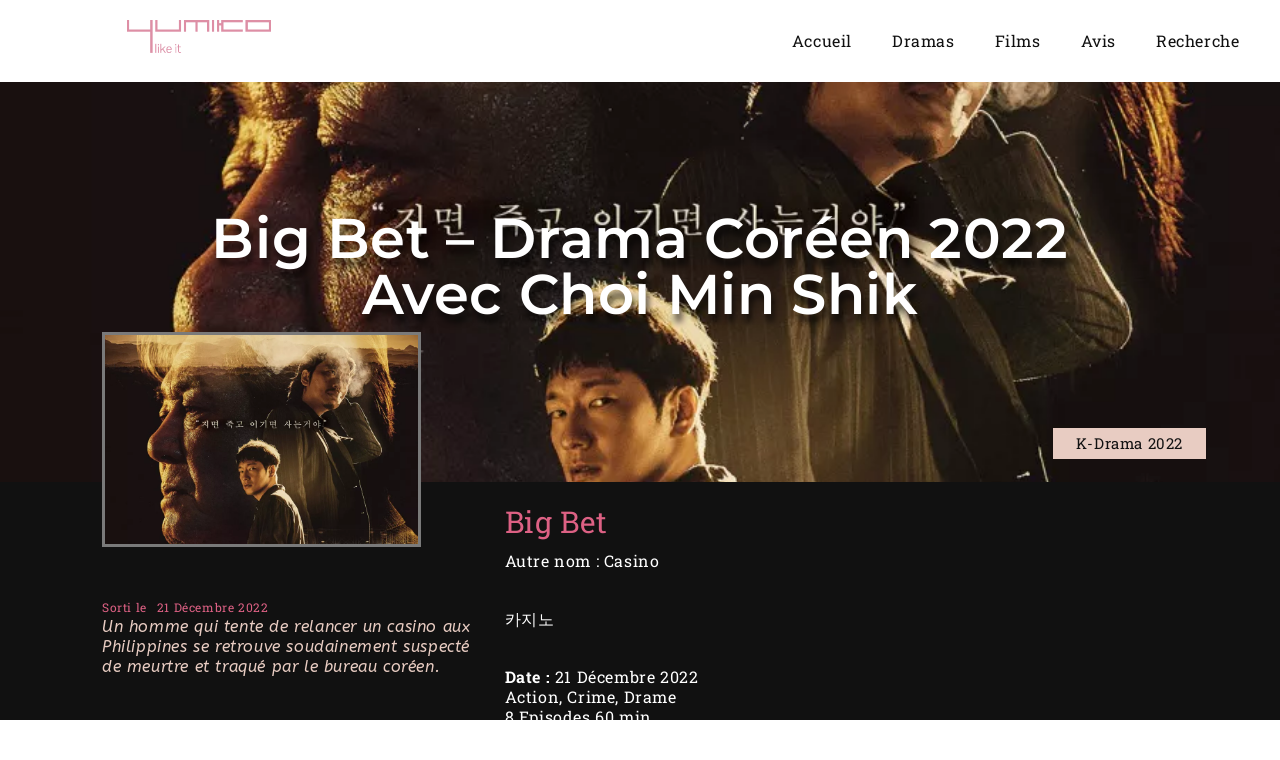

--- FILE ---
content_type: text/html; charset=UTF-8
request_url: https://yumikolikeit.fr/casino-2022/
body_size: 33150
content:
<!DOCTYPE html><html dir="ltr" lang="fr-FR" prefix="og: https://ogp.me/ns#"><head><script data-no-optimize="1">var litespeed_docref=sessionStorage.getItem("litespeed_docref");litespeed_docref&&(Object.defineProperty(document,"referrer",{get:function(){return litespeed_docref}}),sessionStorage.removeItem("litespeed_docref"));</script> <meta charset="UTF-8"><meta name="viewport" content="width=device-width, initial-scale=1.0, viewport-fit=cover" /><title>Big Bet – Drama Coréen 2022 Avec Choi Min Shik - Yli</title><meta name="description" content="Un homme qui tente de relancer un casino aux Philippines se retrouve soudainement suspecté de meurtre et traqué par le bureau coréen." /><meta name="robots" content="max-image-preview:large" /><meta name="author" content="Yumiko777"/><meta name="google-site-verification" content="8Yr8Hi_3pwOBIh09TkdFRI9nYUSeJnKwQXVL568-eiY" /><link rel="canonical" href="https://yumikolikeit.fr/casino-2022/" /><meta name="generator" content="All in One SEO (AIOSEO) 4.9.3" /><meta property="og:locale" content="fr_FR" /><meta property="og:site_name" content="Yli et Les Dramas Coréens - Dramas Coréens et Films Asiatiques" /><meta property="og:type" content="article" /><meta property="og:title" content="Big Bet – Drama Coréen 2022 Avec Choi Min Shik - Yli et Les Dramas Coréens" /><meta property="og:description" content="Un homme qui tente de relancer un casino aux Philippines se retrouve soudainement suspecté de meurtre et traqué par le bureau coréen." /><meta property="og:url" content="https://yumikolikeit.fr/casino-2022/" /><meta property="og:image" content="https://yumikolikeit.fr/wp-content/uploads/2022/12/BIG-BET.webp" /><meta property="og:image:secure_url" content="https://yumikolikeit.fr/wp-content/uploads/2022/12/BIG-BET.webp" /><meta property="og:image:width" content="900" /><meta property="og:image:height" content="600" /><meta property="article:published_time" content="2022-12-21T09:49:00+00:00" /><meta property="article:modified_time" content="2023-08-12T19:34:35+00:00" /><meta property="article:author" content="https://www.facebook.com/profile.php?id=100081283561174" /><meta name="twitter:card" content="summary" /><meta name="twitter:title" content="Big Bet – Drama Coréen 2022 Avec Choi Min Shik - Yli et Les Dramas Coréens" /><meta name="twitter:description" content="Un homme qui tente de relancer un casino aux Philippines se retrouve soudainement suspecté de meurtre et traqué par le bureau coréen." /><meta name="twitter:creator" content="@LikeYumiko" /><meta name="twitter:image" content="https://yumikolikeit.fr/wp-content/uploads/2022/12/BIG-BET.webp" /> <script type="application/ld+json" class="aioseo-schema">{"@context":"https:\/\/schema.org","@graph":[{"@type":"BlogPosting","@id":"https:\/\/yumikolikeit.fr\/casino-2022\/#blogposting","name":"Big Bet \u2013 Drama Cor\u00e9en 2022 Avec Choi Min Shik - Yli","headline":"Big Bet &#8211; Drama Cor\u00e9en 2022 Avec Choi Min Shik","author":{"@id":"https:\/\/yumikolikeit.fr\/author\/yumiko777\/#author"},"publisher":{"@id":"https:\/\/yumikolikeit.fr\/#organization"},"image":{"@type":"ImageObject","url":"https:\/\/yumikolikeit.fr\/wp-content\/uploads\/2022\/12\/BIG-BET.webp","width":900,"height":600,"caption":"Big Bet Saison 2"},"datePublished":"2022-12-21T10:49:00+01:00","dateModified":"2023-08-12T20:34:35+01:00","inLanguage":"fr-FR","mainEntityOfPage":{"@id":"https:\/\/yumikolikeit.fr\/casino-2022\/#webpage"},"isPartOf":{"@id":"https:\/\/yumikolikeit.fr\/casino-2022\/#webpage"},"articleSection":"K-Drama 2022, 18+, Action, Big Bet, Choi Min Sik, Crime, D\u00e9cembre 2022, Disney +, Dramas Cor\u00e9en - 2022, Drame, Heo Sung Tae, Kim Hong Pa, Lee Dong Hwi, Ryu Hyun Kyung, Son Seok Koo"},{"@type":"BreadcrumbList","@id":"https:\/\/yumikolikeit.fr\/casino-2022\/#breadcrumblist","itemListElement":[{"@type":"ListItem","@id":"https:\/\/yumikolikeit.fr#listItem","position":1,"name":"Home","item":"https:\/\/yumikolikeit.fr","nextItem":{"@type":"ListItem","@id":"https:\/\/yumikolikeit.fr\/category\/sortie\/#listItem","name":"Sortie"}},{"@type":"ListItem","@id":"https:\/\/yumikolikeit.fr\/category\/sortie\/#listItem","position":2,"name":"Sortie","item":"https:\/\/yumikolikeit.fr\/category\/sortie\/","nextItem":{"@type":"ListItem","@id":"https:\/\/yumikolikeit.fr\/category\/sortie\/2022\/#listItem","name":"K-Drama 2022"},"previousItem":{"@type":"ListItem","@id":"https:\/\/yumikolikeit.fr#listItem","name":"Home"}},{"@type":"ListItem","@id":"https:\/\/yumikolikeit.fr\/category\/sortie\/2022\/#listItem","position":3,"name":"K-Drama 2022","item":"https:\/\/yumikolikeit.fr\/category\/sortie\/2022\/","nextItem":{"@type":"ListItem","@id":"https:\/\/yumikolikeit.fr\/casino-2022\/#listItem","name":"Big Bet &#8211; Drama Cor\u00e9en 2022 Avec Choi Min Shik"},"previousItem":{"@type":"ListItem","@id":"https:\/\/yumikolikeit.fr\/category\/sortie\/#listItem","name":"Sortie"}},{"@type":"ListItem","@id":"https:\/\/yumikolikeit.fr\/casino-2022\/#listItem","position":4,"name":"Big Bet &#8211; Drama Cor\u00e9en 2022 Avec Choi Min Shik","previousItem":{"@type":"ListItem","@id":"https:\/\/yumikolikeit.fr\/category\/sortie\/2022\/#listItem","name":"K-Drama 2022"}}]},{"@type":"Organization","@id":"https:\/\/yumikolikeit.fr\/#organization","name":"Yumiko Like It","description":"Dramas Cor\u00e9ens et Films Asiatiques","url":"https:\/\/yumikolikeit.fr\/","logo":{"@type":"ImageObject","url":"https:\/\/yumikolikeit.fr\/wp-content\/uploads\/2023\/07\/cropped-YumikoLikeItBAN.png","@id":"https:\/\/yumikolikeit.fr\/casino-2022\/#organizationLogo","width":1135,"height":262,"caption":"Banni\u00e8re Yli Yumiko Like It"},"image":{"@id":"https:\/\/yumikolikeit.fr\/casino-2022\/#organizationLogo"}},{"@type":"Person","@id":"https:\/\/yumikolikeit.fr\/author\/yumiko777\/#author","url":"https:\/\/yumikolikeit.fr\/author\/yumiko777\/","name":"Yumiko777","image":{"@type":"ImageObject","@id":"https:\/\/yumikolikeit.fr\/casino-2022\/#authorImage","url":"https:\/\/yumikolikeit.fr\/wp-content\/litespeed\/avatar\/90dc6ad612f4c0be2fe8effbbe77ba7b.jpg?ver=1768797824","width":96,"height":96,"caption":"Yumiko777"},"sameAs":["https:\/\/www.facebook.com\/profile.php?id=100081283561174","https:\/\/twitter.com\/LikeYumiko","https:\/\/www.instagram.com\/yumiko_yli\/","https:\/\/www.tiktok.com\/@yumikolikeit","https:\/\/www.youtube.com\/channel\/UCs0UNZc7lgIZNMNkmKemMYw"]},{"@type":"WebPage","@id":"https:\/\/yumikolikeit.fr\/casino-2022\/#webpage","url":"https:\/\/yumikolikeit.fr\/casino-2022\/","name":"Big Bet \u2013 Drama Cor\u00e9en 2022 Avec Choi Min Shik - Yli","description":"Un homme qui tente de relancer un casino aux Philippines se retrouve soudainement suspect\u00e9 de meurtre et traqu\u00e9 par le bureau cor\u00e9en.","inLanguage":"fr-FR","isPartOf":{"@id":"https:\/\/yumikolikeit.fr\/#website"},"breadcrumb":{"@id":"https:\/\/yumikolikeit.fr\/casino-2022\/#breadcrumblist"},"author":{"@id":"https:\/\/yumikolikeit.fr\/author\/yumiko777\/#author"},"creator":{"@id":"https:\/\/yumikolikeit.fr\/author\/yumiko777\/#author"},"image":{"@type":"ImageObject","url":"https:\/\/yumikolikeit.fr\/wp-content\/uploads\/2022\/12\/BIG-BET.webp","@id":"https:\/\/yumikolikeit.fr\/casino-2022\/#mainImage","width":900,"height":600,"caption":"Big Bet Saison 2"},"primaryImageOfPage":{"@id":"https:\/\/yumikolikeit.fr\/casino-2022\/#mainImage"},"datePublished":"2022-12-21T10:49:00+01:00","dateModified":"2023-08-12T20:34:35+01:00"},{"@type":"WebSite","@id":"https:\/\/yumikolikeit.fr\/#website","url":"https:\/\/yumikolikeit.fr\/","name":"Yumiko Like It","description":"Dramas Cor\u00e9ens et Films Asiatiques","inLanguage":"fr-FR","publisher":{"@id":"https:\/\/yumikolikeit.fr\/#organization"}}]}</script> <link rel='dns-prefetch' href='//fonts.googleapis.com' /><link rel='dns-prefetch' href='//www.example.com' /><link rel="alternate" type="application/rss+xml" title="Yli et Les Dramas Coréens &raquo; Flux" href="https://yumikolikeit.fr/feed/" /><link rel="alternate" type="application/rss+xml" title="Yli et Les Dramas Coréens &raquo; Flux des commentaires" href="https://yumikolikeit.fr/comments/feed/" /><link rel="alternate" type="application/rss+xml" title="Yli et Les Dramas Coréens &raquo; Big Bet &#8211; Drama Coréen 2022 Avec Choi Min Shik Flux des commentaires" href="https://yumikolikeit.fr/casino-2022/feed/" /><link rel="alternate" title="oEmbed (JSON)" type="application/json+oembed" href="https://yumikolikeit.fr/wp-json/oembed/1.0/embed?url=https%3A%2F%2Fyumikolikeit.fr%2Fcasino-2022%2F" /><link rel="alternate" title="oEmbed (XML)" type="text/xml+oembed" href="https://yumikolikeit.fr/wp-json/oembed/1.0/embed?url=https%3A%2F%2Fyumikolikeit.fr%2Fcasino-2022%2F&#038;format=xml" />
 <script src="//www.googletagmanager.com/gtag/js?id=G-3SHBEH0EHF"  data-cfasync="false" data-wpfc-render="false" type="text/javascript" async></script> <script data-cfasync="false" data-wpfc-render="false" type="text/javascript">var mi_version = '9.11.1';
				var mi_track_user = true;
				var mi_no_track_reason = '';
								var MonsterInsightsDefaultLocations = {"page_location":"https:\/\/yumikolikeit.fr\/casino-2022\/"};
								if ( typeof MonsterInsightsPrivacyGuardFilter === 'function' ) {
					var MonsterInsightsLocations = (typeof MonsterInsightsExcludeQuery === 'object') ? MonsterInsightsPrivacyGuardFilter( MonsterInsightsExcludeQuery ) : MonsterInsightsPrivacyGuardFilter( MonsterInsightsDefaultLocations );
				} else {
					var MonsterInsightsLocations = (typeof MonsterInsightsExcludeQuery === 'object') ? MonsterInsightsExcludeQuery : MonsterInsightsDefaultLocations;
				}

								var disableStrs = [
										'ga-disable-G-3SHBEH0EHF',
									];

				/* Function to detect opted out users */
				function __gtagTrackerIsOptedOut() {
					for (var index = 0; index < disableStrs.length; index++) {
						if (document.cookie.indexOf(disableStrs[index] + '=true') > -1) {
							return true;
						}
					}

					return false;
				}

				/* Disable tracking if the opt-out cookie exists. */
				if (__gtagTrackerIsOptedOut()) {
					for (var index = 0; index < disableStrs.length; index++) {
						window[disableStrs[index]] = true;
					}
				}

				/* Opt-out function */
				function __gtagTrackerOptout() {
					for (var index = 0; index < disableStrs.length; index++) {
						document.cookie = disableStrs[index] + '=true; expires=Thu, 31 Dec 2099 23:59:59 UTC; path=/';
						window[disableStrs[index]] = true;
					}
				}

				if ('undefined' === typeof gaOptout) {
					function gaOptout() {
						__gtagTrackerOptout();
					}
				}
								window.dataLayer = window.dataLayer || [];

				window.MonsterInsightsDualTracker = {
					helpers: {},
					trackers: {},
				};
				if (mi_track_user) {
					function __gtagDataLayer() {
						dataLayer.push(arguments);
					}

					function __gtagTracker(type, name, parameters) {
						if (!parameters) {
							parameters = {};
						}

						if (parameters.send_to) {
							__gtagDataLayer.apply(null, arguments);
							return;
						}

						if (type === 'event') {
														parameters.send_to = monsterinsights_frontend.v4_id;
							var hookName = name;
							if (typeof parameters['event_category'] !== 'undefined') {
								hookName = parameters['event_category'] + ':' + name;
							}

							if (typeof MonsterInsightsDualTracker.trackers[hookName] !== 'undefined') {
								MonsterInsightsDualTracker.trackers[hookName](parameters);
							} else {
								__gtagDataLayer('event', name, parameters);
							}
							
						} else {
							__gtagDataLayer.apply(null, arguments);
						}
					}

					__gtagTracker('js', new Date());
					__gtagTracker('set', {
						'developer_id.dZGIzZG': true,
											});
					if ( MonsterInsightsLocations.page_location ) {
						__gtagTracker('set', MonsterInsightsLocations);
					}
										__gtagTracker('config', 'G-3SHBEH0EHF', {"forceSSL":"true","link_attribution":"true"} );
										window.gtag = __gtagTracker;										(function () {
						/* https://developers.google.com/analytics/devguides/collection/analyticsjs/ */
						/* ga and __gaTracker compatibility shim. */
						var noopfn = function () {
							return null;
						};
						var newtracker = function () {
							return new Tracker();
						};
						var Tracker = function () {
							return null;
						};
						var p = Tracker.prototype;
						p.get = noopfn;
						p.set = noopfn;
						p.send = function () {
							var args = Array.prototype.slice.call(arguments);
							args.unshift('send');
							__gaTracker.apply(null, args);
						};
						var __gaTracker = function () {
							var len = arguments.length;
							if (len === 0) {
								return;
							}
							var f = arguments[len - 1];
							if (typeof f !== 'object' || f === null || typeof f.hitCallback !== 'function') {
								if ('send' === arguments[0]) {
									var hitConverted, hitObject = false, action;
									if ('event' === arguments[1]) {
										if ('undefined' !== typeof arguments[3]) {
											hitObject = {
												'eventAction': arguments[3],
												'eventCategory': arguments[2],
												'eventLabel': arguments[4],
												'value': arguments[5] ? arguments[5] : 1,
											}
										}
									}
									if ('pageview' === arguments[1]) {
										if ('undefined' !== typeof arguments[2]) {
											hitObject = {
												'eventAction': 'page_view',
												'page_path': arguments[2],
											}
										}
									}
									if (typeof arguments[2] === 'object') {
										hitObject = arguments[2];
									}
									if (typeof arguments[5] === 'object') {
										Object.assign(hitObject, arguments[5]);
									}
									if ('undefined' !== typeof arguments[1].hitType) {
										hitObject = arguments[1];
										if ('pageview' === hitObject.hitType) {
											hitObject.eventAction = 'page_view';
										}
									}
									if (hitObject) {
										action = 'timing' === arguments[1].hitType ? 'timing_complete' : hitObject.eventAction;
										hitConverted = mapArgs(hitObject);
										__gtagTracker('event', action, hitConverted);
									}
								}
								return;
							}

							function mapArgs(args) {
								var arg, hit = {};
								var gaMap = {
									'eventCategory': 'event_category',
									'eventAction': 'event_action',
									'eventLabel': 'event_label',
									'eventValue': 'event_value',
									'nonInteraction': 'non_interaction',
									'timingCategory': 'event_category',
									'timingVar': 'name',
									'timingValue': 'value',
									'timingLabel': 'event_label',
									'page': 'page_path',
									'location': 'page_location',
									'title': 'page_title',
									'referrer' : 'page_referrer',
								};
								for (arg in args) {
																		if (!(!args.hasOwnProperty(arg) || !gaMap.hasOwnProperty(arg))) {
										hit[gaMap[arg]] = args[arg];
									} else {
										hit[arg] = args[arg];
									}
								}
								return hit;
							}

							try {
								f.hitCallback();
							} catch (ex) {
							}
						};
						__gaTracker.create = newtracker;
						__gaTracker.getByName = newtracker;
						__gaTracker.getAll = function () {
							return [];
						};
						__gaTracker.remove = noopfn;
						__gaTracker.loaded = true;
						window['__gaTracker'] = __gaTracker;
					})();
									} else {
										console.log("");
					(function () {
						function __gtagTracker() {
							return null;
						}

						window['__gtagTracker'] = __gtagTracker;
						window['gtag'] = __gtagTracker;
					})();
									}</script> <style id='wp-img-auto-sizes-contain-inline-css' type='text/css'>img:is([sizes=auto i],[sizes^="auto," i]){contain-intrinsic-size:3000px 1500px}
/*# sourceURL=wp-img-auto-sizes-contain-inline-css */</style><link data-optimized="2" rel="stylesheet" href="https://yumikolikeit.fr/wp-content/litespeed/css/7c0d7dea031f9801555f6e9eb32d6132.css?ver=4c3cb" /><style id='classic-theme-styles-inline-css' type='text/css'>/*! This file is auto-generated */
.wp-block-button__link{color:#fff;background-color:#32373c;border-radius:9999px;box-shadow:none;text-decoration:none;padding:calc(.667em + 2px) calc(1.333em + 2px);font-size:1.125em}.wp-block-file__button{background:#32373c;color:#fff;text-decoration:none}
/*# sourceURL=/wp-includes/css/classic-themes.min.css */</style><style id='global-styles-inline-css' type='text/css'>:root{--wp--preset--aspect-ratio--square: 1;--wp--preset--aspect-ratio--4-3: 4/3;--wp--preset--aspect-ratio--3-4: 3/4;--wp--preset--aspect-ratio--3-2: 3/2;--wp--preset--aspect-ratio--2-3: 2/3;--wp--preset--aspect-ratio--16-9: 16/9;--wp--preset--aspect-ratio--9-16: 9/16;--wp--preset--color--black: #000000;--wp--preset--color--cyan-bluish-gray: #abb8c3;--wp--preset--color--white: #ffffff;--wp--preset--color--pale-pink: #f78da7;--wp--preset--color--vivid-red: #cf2e2e;--wp--preset--color--luminous-vivid-orange: #ff6900;--wp--preset--color--luminous-vivid-amber: #fcb900;--wp--preset--color--light-green-cyan: #7bdcb5;--wp--preset--color--vivid-green-cyan: #00d084;--wp--preset--color--pale-cyan-blue: #8ed1fc;--wp--preset--color--vivid-cyan-blue: #0693e3;--wp--preset--color--vivid-purple: #9b51e0;--wp--preset--gradient--vivid-cyan-blue-to-vivid-purple: linear-gradient(135deg,rgb(6,147,227) 0%,rgb(155,81,224) 100%);--wp--preset--gradient--light-green-cyan-to-vivid-green-cyan: linear-gradient(135deg,rgb(122,220,180) 0%,rgb(0,208,130) 100%);--wp--preset--gradient--luminous-vivid-amber-to-luminous-vivid-orange: linear-gradient(135deg,rgb(252,185,0) 0%,rgb(255,105,0) 100%);--wp--preset--gradient--luminous-vivid-orange-to-vivid-red: linear-gradient(135deg,rgb(255,105,0) 0%,rgb(207,46,46) 100%);--wp--preset--gradient--very-light-gray-to-cyan-bluish-gray: linear-gradient(135deg,rgb(238,238,238) 0%,rgb(169,184,195) 100%);--wp--preset--gradient--cool-to-warm-spectrum: linear-gradient(135deg,rgb(74,234,220) 0%,rgb(151,120,209) 20%,rgb(207,42,186) 40%,rgb(238,44,130) 60%,rgb(251,105,98) 80%,rgb(254,248,76) 100%);--wp--preset--gradient--blush-light-purple: linear-gradient(135deg,rgb(255,206,236) 0%,rgb(152,150,240) 100%);--wp--preset--gradient--blush-bordeaux: linear-gradient(135deg,rgb(254,205,165) 0%,rgb(254,45,45) 50%,rgb(107,0,62) 100%);--wp--preset--gradient--luminous-dusk: linear-gradient(135deg,rgb(255,203,112) 0%,rgb(199,81,192) 50%,rgb(65,88,208) 100%);--wp--preset--gradient--pale-ocean: linear-gradient(135deg,rgb(255,245,203) 0%,rgb(182,227,212) 50%,rgb(51,167,181) 100%);--wp--preset--gradient--electric-grass: linear-gradient(135deg,rgb(202,248,128) 0%,rgb(113,206,126) 100%);--wp--preset--gradient--midnight: linear-gradient(135deg,rgb(2,3,129) 0%,rgb(40,116,252) 100%);--wp--preset--font-size--small: 13px;--wp--preset--font-size--medium: 20px;--wp--preset--font-size--large: 36px;--wp--preset--font-size--x-large: 42px;--wp--preset--spacing--20: 0.44rem;--wp--preset--spacing--30: 0.67rem;--wp--preset--spacing--40: 1rem;--wp--preset--spacing--50: 1.5rem;--wp--preset--spacing--60: 2.25rem;--wp--preset--spacing--70: 3.38rem;--wp--preset--spacing--80: 5.06rem;--wp--preset--shadow--natural: 6px 6px 9px rgba(0, 0, 0, 0.2);--wp--preset--shadow--deep: 12px 12px 50px rgba(0, 0, 0, 0.4);--wp--preset--shadow--sharp: 6px 6px 0px rgba(0, 0, 0, 0.2);--wp--preset--shadow--outlined: 6px 6px 0px -3px rgb(255, 255, 255), 6px 6px rgb(0, 0, 0);--wp--preset--shadow--crisp: 6px 6px 0px rgb(0, 0, 0);}:where(.is-layout-flex){gap: 0.5em;}:where(.is-layout-grid){gap: 0.5em;}body .is-layout-flex{display: flex;}.is-layout-flex{flex-wrap: wrap;align-items: center;}.is-layout-flex > :is(*, div){margin: 0;}body .is-layout-grid{display: grid;}.is-layout-grid > :is(*, div){margin: 0;}:where(.wp-block-columns.is-layout-flex){gap: 2em;}:where(.wp-block-columns.is-layout-grid){gap: 2em;}:where(.wp-block-post-template.is-layout-flex){gap: 1.25em;}:where(.wp-block-post-template.is-layout-grid){gap: 1.25em;}.has-black-color{color: var(--wp--preset--color--black) !important;}.has-cyan-bluish-gray-color{color: var(--wp--preset--color--cyan-bluish-gray) !important;}.has-white-color{color: var(--wp--preset--color--white) !important;}.has-pale-pink-color{color: var(--wp--preset--color--pale-pink) !important;}.has-vivid-red-color{color: var(--wp--preset--color--vivid-red) !important;}.has-luminous-vivid-orange-color{color: var(--wp--preset--color--luminous-vivid-orange) !important;}.has-luminous-vivid-amber-color{color: var(--wp--preset--color--luminous-vivid-amber) !important;}.has-light-green-cyan-color{color: var(--wp--preset--color--light-green-cyan) !important;}.has-vivid-green-cyan-color{color: var(--wp--preset--color--vivid-green-cyan) !important;}.has-pale-cyan-blue-color{color: var(--wp--preset--color--pale-cyan-blue) !important;}.has-vivid-cyan-blue-color{color: var(--wp--preset--color--vivid-cyan-blue) !important;}.has-vivid-purple-color{color: var(--wp--preset--color--vivid-purple) !important;}.has-black-background-color{background-color: var(--wp--preset--color--black) !important;}.has-cyan-bluish-gray-background-color{background-color: var(--wp--preset--color--cyan-bluish-gray) !important;}.has-white-background-color{background-color: var(--wp--preset--color--white) !important;}.has-pale-pink-background-color{background-color: var(--wp--preset--color--pale-pink) !important;}.has-vivid-red-background-color{background-color: var(--wp--preset--color--vivid-red) !important;}.has-luminous-vivid-orange-background-color{background-color: var(--wp--preset--color--luminous-vivid-orange) !important;}.has-luminous-vivid-amber-background-color{background-color: var(--wp--preset--color--luminous-vivid-amber) !important;}.has-light-green-cyan-background-color{background-color: var(--wp--preset--color--light-green-cyan) !important;}.has-vivid-green-cyan-background-color{background-color: var(--wp--preset--color--vivid-green-cyan) !important;}.has-pale-cyan-blue-background-color{background-color: var(--wp--preset--color--pale-cyan-blue) !important;}.has-vivid-cyan-blue-background-color{background-color: var(--wp--preset--color--vivid-cyan-blue) !important;}.has-vivid-purple-background-color{background-color: var(--wp--preset--color--vivid-purple) !important;}.has-black-border-color{border-color: var(--wp--preset--color--black) !important;}.has-cyan-bluish-gray-border-color{border-color: var(--wp--preset--color--cyan-bluish-gray) !important;}.has-white-border-color{border-color: var(--wp--preset--color--white) !important;}.has-pale-pink-border-color{border-color: var(--wp--preset--color--pale-pink) !important;}.has-vivid-red-border-color{border-color: var(--wp--preset--color--vivid-red) !important;}.has-luminous-vivid-orange-border-color{border-color: var(--wp--preset--color--luminous-vivid-orange) !important;}.has-luminous-vivid-amber-border-color{border-color: var(--wp--preset--color--luminous-vivid-amber) !important;}.has-light-green-cyan-border-color{border-color: var(--wp--preset--color--light-green-cyan) !important;}.has-vivid-green-cyan-border-color{border-color: var(--wp--preset--color--vivid-green-cyan) !important;}.has-pale-cyan-blue-border-color{border-color: var(--wp--preset--color--pale-cyan-blue) !important;}.has-vivid-cyan-blue-border-color{border-color: var(--wp--preset--color--vivid-cyan-blue) !important;}.has-vivid-purple-border-color{border-color: var(--wp--preset--color--vivid-purple) !important;}.has-vivid-cyan-blue-to-vivid-purple-gradient-background{background: var(--wp--preset--gradient--vivid-cyan-blue-to-vivid-purple) !important;}.has-light-green-cyan-to-vivid-green-cyan-gradient-background{background: var(--wp--preset--gradient--light-green-cyan-to-vivid-green-cyan) !important;}.has-luminous-vivid-amber-to-luminous-vivid-orange-gradient-background{background: var(--wp--preset--gradient--luminous-vivid-amber-to-luminous-vivid-orange) !important;}.has-luminous-vivid-orange-to-vivid-red-gradient-background{background: var(--wp--preset--gradient--luminous-vivid-orange-to-vivid-red) !important;}.has-very-light-gray-to-cyan-bluish-gray-gradient-background{background: var(--wp--preset--gradient--very-light-gray-to-cyan-bluish-gray) !important;}.has-cool-to-warm-spectrum-gradient-background{background: var(--wp--preset--gradient--cool-to-warm-spectrum) !important;}.has-blush-light-purple-gradient-background{background: var(--wp--preset--gradient--blush-light-purple) !important;}.has-blush-bordeaux-gradient-background{background: var(--wp--preset--gradient--blush-bordeaux) !important;}.has-luminous-dusk-gradient-background{background: var(--wp--preset--gradient--luminous-dusk) !important;}.has-pale-ocean-gradient-background{background: var(--wp--preset--gradient--pale-ocean) !important;}.has-electric-grass-gradient-background{background: var(--wp--preset--gradient--electric-grass) !important;}.has-midnight-gradient-background{background: var(--wp--preset--gradient--midnight) !important;}.has-small-font-size{font-size: var(--wp--preset--font-size--small) !important;}.has-medium-font-size{font-size: var(--wp--preset--font-size--medium) !important;}.has-large-font-size{font-size: var(--wp--preset--font-size--large) !important;}.has-x-large-font-size{font-size: var(--wp--preset--font-size--x-large) !important;}
:where(.wp-block-post-template.is-layout-flex){gap: 1.25em;}:where(.wp-block-post-template.is-layout-grid){gap: 1.25em;}
:where(.wp-block-term-template.is-layout-flex){gap: 1.25em;}:where(.wp-block-term-template.is-layout-grid){gap: 1.25em;}
:where(.wp-block-columns.is-layout-flex){gap: 2em;}:where(.wp-block-columns.is-layout-grid){gap: 2em;}
:root :where(.wp-block-pullquote){font-size: 1.5em;line-height: 1.6;}
/*# sourceURL=global-styles-inline-css */</style> <script type="litespeed/javascript" data-src="https://yumikolikeit.fr/wp-content/plugins/google-analytics-for-wordpress/assets/js/frontend-gtag.min.js" id="monsterinsights-frontend-script-js" data-wp-strategy="async"></script> <script data-cfasync="false" data-wpfc-render="false" type="text/javascript" id='monsterinsights-frontend-script-js-extra'>/*  */
var monsterinsights_frontend = {"js_events_tracking":"true","download_extensions":"doc,pdf,ppt,zip,xls,docx,pptx,xlsx","inbound_paths":"[{\"path\":\"\\\/go\\\/\",\"label\":\"affiliate\"},{\"path\":\"\\\/recommend\\\/\",\"label\":\"affiliate\"}]","home_url":"https:\/\/yumikolikeit.fr","hash_tracking":"false","v4_id":"G-3SHBEH0EHF"};/*  */</script> <script type="text/javascript" data-cfasync="false" src="https://yumikolikeit.fr/wp-includes/js/jquery/jquery.min.js" id="jquery-core-js"></script> <script type="text/javascript" data-cfasync="false" src="https://yumikolikeit.fr/wp-includes/js/jquery/jquery-migrate.min.js" id="jquery-migrate-js"></script> <link rel="https://api.w.org/" href="https://yumikolikeit.fr/wp-json/" /><link rel="alternate" title="JSON" type="application/json" href="https://yumikolikeit.fr/wp-json/wp/v2/posts/14515" /><link rel="EditURI" type="application/rsd+xml" title="RSD" href="https://yumikolikeit.fr/xmlrpc.php?rsd" /><meta name="generator" content="WordPress 6.9" /><link rel='shortlink' href='https://yumikolikeit.fr/?p=14515' /><meta property="og:image" content="https://yumikolikeit.fr/wp-content/uploads/2022/12/BIG-BET.webp"/><meta property="og:image:width" content="900"/><meta property="og:image:height" content="600"/><meta property="og:title" content="Big Bet &#8211; Drama Coréen 2022 Avec Choi Min Shik"/><meta property="og:description" content="Un homme qui tente de relancer un casino aux Philippines se retrouve soudainement suspecté de meurtre et traqué par le bureau coréen." /><meta property="og:url" content="https://yumikolikeit.fr/casino-2022/"/><meta property="og:type" content="website"><meta property="og:locale" content="fr_fr" /><meta property="og:site_name" content="Yli et Les Dramas Coréens"/><style id="bard_dynamic_css">body {background-color: #ffffff;}#top-bar,#top-menu .sub-menu {background-color: #f0f0f0;}#top-bar a {color: #df90a7;}#top-menu .sub-menu,#top-menu .sub-menu a {border-color: rgba(223,144,167, 0.05);}#top-bar a:hover,#top-bar li.current-menu-item > a,#top-bar li.current-menu-ancestor > a,#top-bar .sub-menu li.current-menu-item > a,#top-bar .sub-menu li.current-menu-ancestor > a {color: #e8ccc2;}.header-logo a,.site-description,.header-socials-icon {color: #111;}.site-description:before,.site-description:after {background: #111;}.header-logo a:hover,.header-socials-icon:hover {color: #e8ccc2;}.entry-header {background-color: #ffffff;}#main-nav,#main-menu .sub-menu,#main-nav #s {background-color: #ffffff;}#main-nav a,#main-nav .svg-inline--fa,#main-nav #s {color: #000000;}.main-nav-sidebar div span,.mobile-menu-btn span,.btn-tooltip {background-color: #000000;}.btn-tooltip:before {border-top-color: #000000;}#main-nav {box-shadow: 0px 1px 5px rgba(0,0,0, 0.1);}#main-menu .sub-menu,#main-menu .sub-menu a {border-color: rgba(0,0,0, 0.05);}#main-nav #s::-webkit-input-placeholder { /* Chrome/Opera/Safari */color: rgba(0,0,0, 0.7);}#main-nav #s::-moz-placeholder { /* Firefox 19+ */color: rgba(0,0,0, 0.7);}#main-nav #s:-ms-input-placeholder { /* IE 10+ */color: rgba(0,0,0, 0.7);}#main-nav #s:-moz-placeholder { /* Firefox 18- */color: rgba(0,0,0, 0.7);}#main-nav a:hover,#main-nav .svg-inline--fa:hover,#main-nav li.current-menu-item > a,#main-nav li.current-menu-ancestor > a,#main-nav .sub-menu li.current-menu-item > a,#main-nav .sub-menu li.current-menu-ancestor > a {color: #df90a7;}.main-nav-sidebar:hover div span {background-color: #df90a7;}/* Background */.sidebar-alt,.main-content,.featured-slider-area,#featured-links,.page-content select,.page-content input,.page-content textarea,.page-content #featured-links h6 {background-color: #ffffff;}.featured-link .cv-inner {border-color: rgba(255,255,255, 0.4);}.featured-link:hover .cv-inner {border-color: rgba(255,255,255, 0.8);}.bard_promo_box_widget h6 {background-color: #ffffff;}.bard_promo_box_widget .promo-box:after{border-color: #ffffff;}/* Text */.page-content,.page-content select,.page-content input,.page-content textarea,.page-content .bard-widget a,.bard_promo_box_widget h6 {color: #7c7c7c;}/* Title */.page-content h1,.page-content h1,.page-content h2,.page-content h3,.page-content h4,.page-content h5,.page-content h6,.page-content .post-title a,.page-content .post-author a,.page-content .author-description h3 a,.page-content .related-posts h5 a,.page-content .blog-pagination .previous-page a,.page-content .blog-pagination .next-page a,blockquote,.page-content .post-share a,.page-content .comment-author,.page-content .read-more a {color: #666666;}.sidebar-alt-close-btn span,.widget_mc4wp_form_widget .widget-title h4:after,.widget_wysija .widget-title h4:after {background-color: #666666;}.page-content .read-more a:hover,.page-content .post-title a:hover {color: rgba(102,102,102, 0.75);}/* Meta */.page-content .post-author,.page-content .post-meta,.page-content .post-meta a,.page-content .related-post-date,.page-content .comment-meta a,.page-content .author-share a,.page-content .post-tags a,.page-content .tagcloud a,.widget_categories li,.widget_archive li,.bard-subscribe-text p,.rpwwt-post-author,.rpwwt-post-categories,.rpwwt-post-date,.rpwwt-post-comments-number,.single-navigation span,.comment-notes {color: #a1a1a1;}.page-content input::-webkit-input-placeholder { /* Chrome/Opera/Safari */color: #a1a1a1;}.page-content input::-moz-placeholder { /* Firefox 19+ */color: #a1a1a1;}.page-content input:-ms-input-placeholder { /* IE 10+ */color: #a1a1a1;}.page-content input:-moz-placeholder { /* Firefox 18- */color: #a1a1a1;}/* Accent */.page-content a,.post-categories,#page-wrap .bard-widget.widget_text a,#page-wrap .bard-widget.bard_author_widget a,.scrolltop,.required {color: #dd6184;}/* Disable TMP.page-content .elementor a,.page-content .elementor a:hover {color: inherit;}*/.page-content .widget-title h4 {border-top-color: #dd6184; }.ps-container > .ps-scrollbar-y-rail > .ps-scrollbar-y,.read-more a:after {background: #dd6184;}.page-content a:hover,.scrolltop:hover {color: rgba(221,97,132, 0.8);}blockquote {border-color: #dd6184;}.slide-caption {color: #ffffff;background: #dd6184;}.page-content .wprm-rating-star svg polygon {stroke: #dd6184;}.page-content .wprm-rating-star-full svg polygon,.page-content .wprm-comment-rating svg path,.page-content .comment-form-wprm-rating svg path{fill: #dd6184;}/* Selection */::-moz-selection {color: #ffffff;background: #df90a7;}::selection {color: #ffffff;background: #df90a7;}/* Border */.page-content .post-footer,.blog-list-style,.page-content .author-description,.page-content .single-navigation,.page-content .related-posts,.page-content .entry-comments,.widget-title h4,.page-content .bard-widget li,.page-content #wp-calendar,.page-content #wp-calendar caption,.page-content #wp-calendar tbody td,.page-content .widget_nav_menu li a,.page-content .widget_pages li a,.page-content .tagcloud a,.page-content select,.page-content input,.page-content textarea,.post-tags a,.gallery-caption,.wp-caption-text,table tr,table th,table td,pre,.page-content .wprm-recipe-instruction,.page-content .social-icons a {border-color: #ffffff;}.page-content .wprm-recipe {box-shadow: 0 0 3px 1px #ffffff;}hr,.border-divider,#main-menu > li:after {background-color: #ffffff;}.sticky,.bard-widget.widget_mc4wp_form_widget,.bard-widget.widget_wysija,.wprm-recipe-details-container,.wprm-recipe-notes-container p {background-color: #f6f6f6;}/* Buttons */.widget_search .svg-fa-wrap,.widget_search #searchsubmit,.page-content input.submit,.page-content .blog-pagination.numeric a,.page-content .blog-pagination.load-more a,.page-content .post-password-form input[type="submit"],.page-content .wpcf7 [type="submit"],.page-content .wprm-recipe-print,.page-content .wprm-jump-to-recipe-shortcode,.page-content .wprm-print-recipe-shortcode {color: #fbfbfb;background-color: #000000;}.page-content input.submit:hover,.page-content .blog-pagination.numeric a:hover,.page-content .blog-pagination.numeric span,.page-content .blog-pagination.load-more a:hover,.page-content .widget_mc4wp_form_widget input[type="submit"],.page-content .widget_wysija input[type="submit"],.page-content .post-password-form input[type="submit"]:hover,.page-content .wpcf7 [type="submit"]:hover,.page-content .wprm-recipe-print:hover,.page-content .wprm-jump-to-recipe-shortcode:hover,.page-content .wprm-print-recipe-shortcode:hover {color: #ffffff;background-color: #df90a7;}/* Image Overlay */.image-overlay,#infscr-loading,.page-content h4.image-overlay,.image-overlay a,.page-content .image-overlay a,#featured-slider .slider-dots,.header-slider-dots {color: #f0f0f0;}.header-slider-dots .slick-active,.entry-header-slider .slick-arrow,.post-slider .slick-arrow,#featured-slider .slick-arrow,.slider-title:after {background: #f0f0f0;}.image-overlay,#infscr-loading,.page-content h4.image-overlay {background-color: rgba(73,73,73, 0.3);}/* Background */#page-footer,#page-footer select,#page-footer input,#page-footer textarea {background-color: #ffffff;}.footer-socials,.footer-widgets,.instagram-title h4 {background-color: #ffffff;}/* Text */#page-footer,#page-footer a,#page-footer select,#page-footer input,#page-footer textarea {color: #000000;}/* Title */#page-footer h1,#page-footer h2,#page-footer h3,#page-footer h4,#page-footer h5,#page-footer h6,#page-footer .footer-socials a {color: #111111;}/* Accent */#page-footer a:hover,#page-footer .copyright-info a:hover,#page-footer .footer-menu-container a:hover {color: #df90a7;}/* Border */#page-footer a,.alt-widget-title,#page-footer .bard-widget li,#page-footer #wp-calendar,#page-footer #wp-calendar caption,#page-footer #wp-calendar th,#page-footer #wp-calendar td,#page-footer .widget_nav_menu li a,#page-footer .social-icons a,#page-footer select,#page-footer input,#page-footer textarea,.footer-widgets {border-color: #ffffff;}#page-footer hr {background-color: #ffffff;}/* Copyright */.footer-copyright {background-color: #ffffff;}.copyright-info,#page-footer .copyright-info a,.footer-menu-container,#page-footer .footer-menu-container a {color: #df90a7;}.bard-preloader-wrap {background-color: #f0f0f0;}@media screen and ( max-width: 640px ) {.related-posts {display: none;}}.header-logo a {font-family: 'Road Rage';font-size: 100px;line-height: 15px;letter-spacing: 1px;font-weight: 300;}.header-logo .site-description {font-size: 20px;}.header-logo a {text-transform: uppercase;}#top-menu li a {font-family: 'Roboto Slab';font-size: 13px;line-height: 42px;letter-spacing: 1px;font-weight: 300;}.top-bar-socials a {font-size: 13px;line-height: 42px;}#top-bar .mobile-menu-btn {line-height: 42px;}#top-menu .sub-menu > li > a {font-size: 12px;line-height: 3.7;letter-spacing: 0.8px;}@media screen and ( max-width: 979px ) {.top-bar-socials {float: none !important;}.top-bar-socials a {line-height: 40px !important;}}#main-menu li a {font-family: 'Roboto Slab';font-size: 16px;line-height: 50px;letter-spacing: 1px;font-weight: 300;}#mobile-menu li {font-family: 'Roboto Slab';font-size: 16px;line-height: 3.6;letter-spacing: 1px;font-weight: 300;}.main-nav-search,.main-nav-socials-trigger {line-height: 50px;font-size: 16px;}#main-nav #s {font-size: 16px;line-height: 51px;}#main-menu li.menu-item-has-children>a:after {font-size: 16px;}#main-nav {min-height:50px;}.main-nav-sidebar,.random-post-btn {height:50px;}#main-menu .sub-menu > li > a,#mobile-menu .sub-menu > li {font-size: 14px;line-height: 3.5;letter-spacing: 1px;}.mobile-menu-btn {font-size: 18px;line-height: 50px;}.main-nav-socials a {font-size: 14px;line-height: 50px;}.random-post-btn {font-size: 18px;line-height: 50px;}#top-menu li a,#main-menu li a,#mobile-menu li {text-transform: uppercase;}#wp-calendar thead th,#wp-calendar caption,h1,h2,h3,h4,h5,h6,#reply-title,#reply-title a,.comments-area #submit,.blog-pagination {font-family: 'Montserrat';}/* font size 34px */h1 {font-size: 34px;}/* font size 30px */h2 {font-size: 30px;}/* font size 26px */h3 {font-size: 26px;}/* font size 22px */h4 {font-size: 22px;}/* font size 18px */h5,.page-content .wprm-recipe-name,.page-content .wprm-recipe-header {font-size: 18px;}/* font size 14px */h6 {font-size: 14px;}/* font size 31px */.slider-title {font-size: 31px;line-height: 32px;letter-spacing: 1.9px;}/* font size 14px */.category-description h3,.author-description h3,.related-posts h3,#reply-title,#reply-title a,.comment-title h2,.comment-title,.bard_author_widget h3,.alt-widget-title h4 {font-size: 14px;}/* font size 13px */.single-navigation > div h5,.comment-author {font-size: 13px;}/* font size 12px */.widget-title h4 {font-size: 12px;}.post-title,.page-title,.woocommerce div.product .product_title,.woocommerce ul.products li.product .woocommerce-loop-category__title,.woocommerce ul.products li.product .woocommerce-loop-product__title,.woocommerce ul.products li.product h3 {line-height: 17px;}.blog-classic-style .post-title,.single .post-title,.page-title {font-size: 22px;}@media screen and ( max-width: 640px ) {.blog-classic-style .post-title {font-size: 16px;}}.blog-list-style .post-title,.blog-grid-style .post-title {font-size: 16px;}/* letter spacing 1px */.blog-list-style .post-title,.blog-grid-style .post-title.single-navigation > div h5,.alt-widget-title h4 {letter-spacing: 1.5px;}/* letter spacing 0.5px */.post-title,.page-title,.widget-title h4,.category-description h3,.author-description h3,.related-posts h3,#reply-title,#reply-title a,.comment-title h2,.comment-title,.bard_author_widget h3,.comment-author {letter-spacing: 1px;}/* font weight */h1,h2,h3,h4,h5,h6,#reply-title {font-weight: 900;}.slider-title,.post-title,.page-title,.woocommerce div.product .product_title,.woocommerce ul.products li.product .woocommerce-loop-category__title,.woocommerce ul.products li.product .woocommerce-loop-product__title,.woocommerce ul.products li.product h3 {font-style: normal;}.slider-title,.post-title,.page-title,.woocommerce div.product .product_title,.woocommerce ul.products li.product .woocommerce-loop-category__title,.woocommerce ul.products li.product .woocommerce-loop-product__title,.woocommerce ul.products li.product h3 {text-transform: uppercase;}body,.header-logo .site-description,#featured-links h6,.bard_promo_box_widget h6,.instagram-title h4,input,textarea,select,.bard-subscribe-text h4,.widget_wysija_cont .updated,.widget_wysija_cont .error,.widget_wysija_cont .xdetailed-errors,#infscr-loading {font-family: 'Roboto Slab';}body {font-size: 16px;line-height: 30px;font-weight: 400;}/* letter spacing 0 */body,.widget_recent_comments li,.widget_meta li,.widget_recent_comments li,.widget_pages > ul > li,.widget_archive li,.widget_categories > ul > li,.widget_recent_entries ul li,.widget_nav_menu li,.related-post-date,.post-media .image-overlay a,.rpwwt-post-title {letter-spacing: 0.6px;}/* letter spacing 0.5 + */.post-media .image-overlay span {letter-spacing: 0.5px;}/* letter spacing 1 + */#main-nav #searchform input,.instagram-title h4,.bard-subscribe-text h4,.page-404 p,#wp-calendar caption,.related-posts h5 a {letter-spacing: 1px;}/* letter spacing 1.5 + */#featured-links h6,.bard_promo_box_widget h6,.comments-area #submit,.page-content .blog-pagination.default .previous-page a,.page-content .blog-pagination.default .next-page a {letter-spacing: 1.5px;}/* letter spacing 2 + */.tagcloud a,.widget_mc4wp_form_widget input[type='submit'],.widget_wysija input[type='submit'],.slider-read-more a,.read-more a,.blog-pagination a,.blog-pagination span {letter-spacing: 2px;}.post-categories a {letter-spacing: 1.7px;}/* font size 18px */.post-media .image-overlay p,.post-media .image-overlay a {font-size: 18px;}/* font size 16px */blockquote {font-size: 17px;}/* font size 14px */.single .post-footer,.blog-classic-style .post-footer,input,textarea,select,.wp-caption-text,.author-share a,#featured-links h6,.bard_promo_box_widget h6,#wp-calendar,.instagram-title h4,.footer-socials a,.comment-notes,.widget_search .svg-fa-wrap {font-size: 14px;}/* font size 13px */.slider-categories,.slider-read-more a,.blog-grid-style .post-footer,.post-meta,.read-more a,.blog-pagination a,.blog-pagination span,.rpwwt-post-author,.rpwwt-post-categories,.rpwwt-post-date,.rpwwt-post-comments-number,.footer-socials-icon,.copyright-info,.footer-menu-container,.comment-reply-link {font-size: 13px;}/* font size 12px */.post-categories a,.post-tags a,.widget_recent_entries ul li span,#wp-calendar caption,#wp-calendar tfoot #prev a,#wp-calendar tfoot #next a,.related-posts h5 a,.related-post-date,.page-content .blog-pagination.default .previous-page a,.page-content .blog-pagination.default .next-page a {font-size: 13px;}/* font size 11px */.comment-meta,.tagcloud a,.single-navigation span,.comments-area #submit {font-size: 12px !important;}.boxed-wrapper {max-width: 1600px;}.sidebar-alt {max-width: 420px;left: -420px; padding: 85px 35px 0px;}.sidebar-left,.sidebar-right {width: 375px;}[data-layout*="rsidebar"] .main-container,[data-layout*="lsidebar"] .main-container {float: left;width: calc(100% - 375px);width: -webkit-calc(100% - 375px);}[data-layout*="lrsidebar"] .main-container {width: calc(100% - 750px);width: -webkit-calc(100% - 750px);}[data-layout*="fullwidth"] .main-container {width: 100%;}#top-bar > div,#main-nav > div,#featured-links,.main-content,.page-footer-inner,.featured-slider-area.boxed-wrapper {padding-left: 20px;padding-right: 20px;}@media screen and ( max-width: 1050px ) {.sidebar-left,.sidebar-right {width: 100% !important;padding: 0 !important;}.sidebar-left-wrap,.sidebar-right-wrap,.footer-widgets .bard-widget {float: none !important;width: 65% !important;margin-left: auto !important;margin-right: auto !important;}.main-container {width: 100% !important;}}@media screen and ( max-width: 980px ) {.blog-grid-style {width: calc((100% - 25px ) / 2) !important;width: -webkit-calc((100% - 25px ) / 2) !important;margin-right: 25px;}}@media screen and ( max-width: 640px ) {.blog-grid-style {width: 100% !important;margin-right: 0 !important;}}.bard-instagram-widget #sb_instagram {max-width: none !important;}.bard-instagram-widget #sbi_images {display: -webkit-box;display: -ms-flexbox;display: flex;}.bard-instagram-widget #sbi_images .sbi_photo {height: auto !important;}.bard-instagram-widget #sbi_images .sbi_photo img {display: block !important;}.bard-widget #sbi_images .sbi_photo {height: auto !important;}.bard-widget #sbi_images .sbi_photo img {display: block !important;}#top-bar {position: absolute;left: 0;z-index: 1005;width: 100%;background-color: transparent !important;box-shadow: none;}#top-menu {float: left;}.top-bar-socials {float: right;}@media screen and ( max-width: 979px ) {.top-bar-socials {float: none !important;}.top-bar-socials a {line-height: 40px !important;}}.entry-header:not(.html-image) {height: 0px;background-size: initial;}.entry-header-slider div {height: 0px;}.entry-header {background-color: transparent !important;}.btn-tooltip {display: none !important;}.header-logo {padding-top: 10px;}.logo-img {max-width: 200px;}#main-nav {text-align: left;}.main-nav-icons.main-nav-socials-mobile {left: 20px;}.main-nav-socials-trigger {position: absolute;top: 0px;left: 20px;}.main-nav-buttons + .main-nav-socials-trigger {left: 60px;}.main-nav-buttons + .main-nav-socials-trigger {left: 90px;}.main-nav-buttons {float: left;margin-right: 15px;}.main-nav-icons { float: right; margin-left: 15px;}#featured-slider.boxed-wrapper {max-width: 1800px;}.slider-item-bg {height: 580px;}#featured-links .featured-link {margin-right: 25px;}#featured-links .featured-link:last-of-type {margin-right: 0;}#featured-links .featured-link {width: calc( (100% - 50px) / 3 - 1px);width: -webkit-calc( (100% - 50px) / 3 - 1px);}.featured-link:nth-child(2) .cv-inner {display: none;}.featured-link:nth-child(3) .cv-inner {display: none;}.featured-link:nth-child(4) .cv-inner {display: none;}.featured-link:nth-child(5) .cv-inner {display: none;}.blog-grid > li,.main-container .featured-slider-area {margin-bottom: 70px;}@media screen and ( min-width: 979px ) {[data-layout*="col2"] .blog-classic-style:nth-last-of-type(-n+1),[data-layout*="list"] .blog-list-style:nth-last-of-type(-n+1) {margin-bottom: 0;}[data-layout*="col2"] .blog-grid-style:nth-last-of-type(-n+2) { margin-bottom: 0;}[data-layout*="col3"] .blog-grid-style:nth-last-of-type(-n+3) { margin-bottom: 0;}[data-layout*="col4"] .blog-grid-style:nth-last-of-type(-n+4) { margin-bottom: 0;}}@media screen and ( min-width: 979px ) {[data-layout*="col2"] .blog-classic-style:nth-last-of-type(-n+1),[data-layout*="list"] .blog-list-style:nth-last-of-type(-n+1) {margin-bottom: 0;}[data-layout*="col2"] .blog-grid-style:nth-last-of-type(-n+2) { margin-bottom: 0;}[data-layout*="col3"] .blog-grid-style:nth-last-of-type(-n+3) { margin-bottom: 0;}[data-layout*="col4"] .blog-grid-style:nth-last-of-type(-n+4) { margin-bottom: 0;}}@media screen and ( max-width: 640px ) {.blog-grid > li:nth-last-of-type(-n+1) {margin-bottom: 0;}}.blog-grid-style {display: inline-block;vertical-align: top;margin-right: 25px;}[data-layout*="col2"] .blog-grid-style {width: calc((100% - 25px ) / 2 - 1px);width: -webkit-calc((100% - 25px ) / 2 - 1px);}[data-layout*="col3"] .blog-grid-style {width: calc((100% - 2 * 25px ) / 3 - 2px);width: -webkit-calc((100% - 2 * 25px ) / 3 - 2px);}[data-layout*="col4"] .blog-grid-style {width: calc((100% - 3 * 25px ) / 4 - 1px);width: -webkit-calc((100% - 3 * 25px ) / 4 - 1px);}[data-layout*="rsidebar"] .sidebar-right {padding-left: 25px;}[data-layout*="lsidebar"] .sidebar-left {padding-right: 25px;}[data-layout*="lrsidebar"] .sidebar-right {padding-left: 25px;}[data-layout*="lrsidebar"] .sidebar-left {padding-right: 25px;}@media screen and ( min-width: 1050px ) {[data-layout*="col4"] .blog-grid-style:nth-of-type(4n+4) {margin-right: 0;}}@media screen and ( max-width: 1050px ) and ( min-width: 979px ) {[data-layout*="col4"] .blog-grid-style:nth-of-type(3n+3) {margin-right: 0;}}@media screen and ( min-width: 979px ) {[data-layout*="col2"] .blog-grid-style:nth-of-type(2n+2),[data-layout*="col3"] .blog-grid-style:nth-of-type(3n+3) {margin-right: 0;}}@media screen and ( max-width: 979px ) {[data-layout*="col2"] .blog-grid-style:nth-of-type(2n),[data-layout*="col3"] .blog-grid-style:nth-of-type(2n),[data-layout*="col4"] .blog-grid-style:nth-of-type(2n) {margin-right: 0;}}.blog-grid .post-header,.blog-list-style .read-more,.blog-list-style .post-share {text-align: center;}p.has-drop-cap:not(:focus)::first-letter {float: left;margin: 6px 9px 0 -1px;font-family: 'Montserrat';font-weight: normal;font-style: normal;font-size: 81px;line-height: 65px;text-align: center;text-transform: uppercase;color: #666666;}@-moz-document url-prefix() {p.has-drop-cap:not(:focus)::first-letter {margin-top: 10px !important;}}.home .post-content > p:first-of-type:first-letter,.blog .post-content > p:first-of-type:first-letter,.archive .post-content > p:first-of-type:first-letter {float: left;margin: 6px 9px 0 -1px;font-family: 'Montserrat';font-weight: normal;font-style: normal;font-size: 81px;line-height: 65px;text-align: center;text-transform: uppercase;color: #666666;}@-moz-document url-prefix() {.home .post-content > p:first-of-type:first-letter,.blog .post-content > p:first-of-type:first-letter,.archive .post-content > p:first-of-type:first-letter {margin-top: 10px !important;}}.single .post-content > p:first-of-type:first-letter,.blog-classic-style [data-dropcaps*='yes'] .post-content > p:first-of-type:first-letter,.single .post-content .elementor-text-editor p:first-of-type:first-letter {float: left;margin: 6px 9px 0 -1px;font-family: 'Montserrat';font-weight: normal;font-style: normal;font-size: 81px;line-height: 65px;text-align: center;text-transform: uppercase;color: #666666;}@-moz-document url-prefix(),.blog-classic-style [data-dropcaps*='yes'] .post-content > p:first-of-type:first-letter {.single .post-content > p:first-of-type:first-letter {margin-top: 10px !important;}}.page [data-dropcaps*='yes'] .post-content > p:first-of-type:first-letter {float: left;margin: 0px 12px 0 0;font-family: 'Montserrat';font-style: normal;font-size: 80px;line-height: 65px;text-align: center;text-transform: uppercase;color: #666666;}@-moz-document url-prefix() {.page [data-dropcaps*='yes'] .post-content > p:first-of-type:first-letter {margin-top: 10px !important;}}.cssload-fond{position:relative;margin:auto}.cssload-container-general{animation:cssload-animball_two 1.15s infinite;-o-animation:cssload-animball_two 1.15s infinite;-ms-animation:cssload-animball_two 1.15s infinite;-webkit-animation:cssload-animball_two 1.15s infinite;-moz-animation:cssload-animball_two 1.15s infinite;width:43px;height:43px}.cssload-internal{width:43px;height:43px;position:absolute}.cssload-ballcolor{width:19px;height:19px;border-radius:50%}.cssload-ball_1,.cssload-ball_2,.cssload-ball_3,.cssload-ball_4{position:absolute;animation:cssload-animball_one 1.15s infinite ease;-o-animation:cssload-animball_one 1.15s infinite ease;-ms-animation:cssload-animball_one 1.15s infinite ease;-webkit-animation:cssload-animball_one 1.15s infinite ease;-moz-animation:cssload-animball_one 1.15s infinite ease}.cssload-ball_1{background-color:#df90a7;top:0;left:0}.cssload-ball_2{background-color:#df90a7;top:0;left:23px}.cssload-ball_3{background-color:#df90a7;top:23px;left:0}.cssload-ball_4{background-color:#df90a7;top:23px;left:23px}@keyframes cssload-animball_one{0%{position:absolute}50%{top:12px;left:12px;position:absolute;opacity:.5}100%{position:absolute}}@-o-keyframes cssload-animball_one{0%{position:absolute}50%{top:12px;left:12px;position:absolute;opacity:.5}100%{position:absolute}}@-ms-keyframes cssload-animball_one{0%{position:absolute}50%{top:12px;left:12px;position:absolute;opacity:.5}100%{position:absolute}}@-webkit-keyframes cssload-animball_one{0%{position:absolute}50%{top:12px;left:12px;position:absolute;opacity:.5}100%{position:absolute}}@-moz-keyframes cssload-animball_one{0%{position:absolute}50%{top:12px;left:12px;position:absolute;opacity:.5}100%{position:absolute}}@keyframes cssload-animball_two{0%{transform:rotate(0deg) scale(1)}50%{transform:rotate(360deg) scale(1.3)}100%{transform:rotate(720deg) scale(1)}}@-o-keyframes cssload-animball_two{0%{-o-transform:rotate(0deg) scale(1)}50%{-o-transform:rotate(360deg) scale(1.3)}100%{-o-transform:rotate(720deg) scale(1)}}@-ms-keyframes cssload-animball_two{0%{-ms-transform:rotate(0deg) scale(1)}50%{-ms-transform:rotate(360deg) scale(1.3)}100%{-ms-transform:rotate(720deg) scale(1)}}@-webkit-keyframes cssload-animball_two{0%{-webkit-transform:rotate(0deg) scale(1)}50%{-webkit-transform:rotate(360deg) scale(1.3)}100%{-webkit-transform:rotate(720deg) scale(1)}}@-moz-keyframes cssload-animball_two{0%{-moz-transform:rotate(0deg) scale(1)}50%{-moz-transform:rotate(360deg) scale(1.3)}100%{-moz-transform:rotate(720deg) scale(1)}}</style><style id="bard_predefined_custom_css"></style><meta name="generator" content="Elementor 3.34.1; features: e_font_icon_svg, additional_custom_breakpoints; settings: css_print_method-external, google_font-enabled, font_display-fallback">
 <script type="litespeed/javascript">(function(w,d,s,l,i){w[l]=w[l]||[];w[l].push({'gtm.start':new Date().getTime(),event:'gtm.js'});var f=d.getElementsByTagName(s)[0],j=d.createElement(s),dl=l!='dataLayer'?'&l='+l:'';j.async=!0;j.src='https://www.googletagmanager.com/gtm.js?id='+i+dl;f.parentNode.insertBefore(j,f)})(window,document,'script','dataLayer','GTM-KBVRDNTS')</script> <style>.e-con.e-parent:nth-of-type(n+4):not(.e-lazyloaded):not(.e-no-lazyload),
				.e-con.e-parent:nth-of-type(n+4):not(.e-lazyloaded):not(.e-no-lazyload) * {
					background-image: none !important;
				}
				@media screen and (max-height: 1024px) {
					.e-con.e-parent:nth-of-type(n+3):not(.e-lazyloaded):not(.e-no-lazyload),
					.e-con.e-parent:nth-of-type(n+3):not(.e-lazyloaded):not(.e-no-lazyload) * {
						background-image: none !important;
					}
				}
				@media screen and (max-height: 640px) {
					.e-con.e-parent:nth-of-type(n+2):not(.e-lazyloaded):not(.e-no-lazyload),
					.e-con.e-parent:nth-of-type(n+2):not(.e-lazyloaded):not(.e-no-lazyload) * {
						background-image: none !important;
					}
				}</style><link rel="icon" href="https://yumikolikeit.fr/wp-content/uploads/2023/07/YumikoLikeItBAN-75x75.png" sizes="32x32" /><link rel="icon" href="https://yumikolikeit.fr/wp-content/uploads/2023/07/YumikoLikeItBAN.png" sizes="192x192" /><link rel="apple-touch-icon" href="https://yumikolikeit.fr/wp-content/uploads/2023/07/YumikoLikeItBAN.png" /><meta name="msapplication-TileImage" content="https://yumikolikeit.fr/wp-content/uploads/2023/07/YumikoLikeItBAN.png" /><style type="text/css" id="wp-custom-css">p.site-description {
	top: 20px;
}
	
.site-description {
	left: 15px;
	size: 15px;
	font-family: 'Roboto slab';
	margin-top: -20px;
}

img {
	border: 0px dotted #c9c9c9;
	background-color: #fff;
	padding: 0px;
	margin-left: auto;
	margin-right: auto;
		}

.post-content { 
	width: 85%; 
	margin-left: auto;
	margin-right: auto;
}


.sidebar-right img 
{ 	background-color: none;
    padding: 1px;
    border: 0px;	
}

.entry-header img {
	 background-color:  #ffffff;
	 border: px dotted #c9c9c9;
	 padding: 12px
		}

.sidebar-alt img 
{  padding: 0px;
	 border: 0px dotted #c9c9c9;
	 background-color: none;
		}


.sidebar-left img 
{ 	background-color: none;
    padding: 1px;
}

p
{ text-align: justify;
	margin-top: 10px; 
	}

a:link { 
	font-weight: thin; }

img.avatar.avatar-95.photo
{ padding: 2px;
	width: 60px;
	height: 60px;
	border-radius: 50%;
	border: 2px dotted #c9c9c9;
	margin-left: 10px;
}

span.post-author { 
	padding: 0px;
	width: 120px;
	height: 20px;
		}

li.blog-grid-style { 
	
}

ul#main-menu {
	height: 110px;
	margin-top: 15px;
	margin-left: 50px;
	}

.wp-block-button__link {
	background-color: #111111; 
	border-radius: 7px; 
  color: white;
	padding: calc(0.667em + 2px)   calc(1.333em + 2px);
	text-align: center;
	}</style><style id="wpr_lightbox_styles">.lg-backdrop {
					background-color: rgba(0,0,0,0.6) !important;
				}
				.lg-toolbar,
				.lg-dropdown {
					background-color: rgba(0,0,0,0.8) !important;
				}
				.lg-dropdown:after {
					border-bottom-color: rgba(0,0,0,0.8) !important;
				}
				.lg-sub-html {
					background-color: rgba(0,0,0,0.8) !important;
				}
				.lg-thumb-outer,
				.lg-progress-bar {
					background-color: #444444 !important;
				}
				.lg-progress {
					background-color: #a90707 !important;
				}
				.lg-icon {
					color: #efefef !important;
					font-size: 20px !important;
				}
				.lg-icon.lg-toogle-thumb {
					font-size: 24px !important;
				}
				.lg-icon:hover,
				.lg-dropdown-text:hover {
					color: #ffffff !important;
				}
				.lg-sub-html,
				.lg-dropdown-text {
					color: #efefef !important;
					font-size: 14px !important;
				}
				#lg-counter {
					color: #efefef !important;
					font-size: 14px !important;
				}
				.lg-prev,
				.lg-next {
					font-size: 35px !important;
				}

				/* Defaults */
				.lg-icon {
				background-color: transparent !important;
				}

				#lg-counter {
				opacity: 0.9;
				}

				.lg-thumb-outer {
				padding: 0 10px;
				}

				.lg-thumb-item {
				border-radius: 0 !important;
				border: none !important;
				opacity: 0.5;
				}

				.lg-thumb-item.active {
					opacity: 1;
				}</style></head><body class="wp-singular post-template-default single single-post postid-14515 single-format-standard wp-custom-logo wp-embed-responsive wp-theme-bard-pro-premium elementor-default elementor-template-full-width elementor-kit-6971 elementor-page-71490"><noscript><iframe data-lazyloaded="1" src="about:blank" data-litespeed-src="https://www.googletagmanager.com/ns.html?id=GTM-KBVRDNTS"
height="0" width="0" style="display:none;visibility:hidden"></iframe></noscript><header data-elementor-type="header" data-elementor-id="73080" class="elementor elementor-73080 elementor-location-header" data-elementor-post-type="elementor_library"><div class="elementor-element elementor-element-423c3e6 elementor-hidden-mobile_extra elementor-hidden-mobile elementor-hidden-tablet e-flex e-con-boxed wpr-particle-no wpr-jarallax-no wpr-parallax-no wpr-sticky-section-no e-con e-parent" data-id="423c3e6" data-element_type="container" data-settings="{&quot;background_background&quot;:&quot;classic&quot;}"><div class="e-con-inner"><header class="elementor-element elementor-element-d7e3486 e-con-full e-flex wpr-particle-no wpr-jarallax-no wpr-parallax-no e-con e-child" data-id="d7e3486" data-element_type="container" data-settings="{&quot;background_background&quot;:&quot;classic&quot;}"><div class="elementor-element elementor-element-f7968b8 e-con-full e-flex wpr-particle-no wpr-jarallax-no wpr-parallax-no wpr-sticky-section-no e-con e-child" data-id="f7968b8" data-element_type="container"><div class="elementor-element elementor-element-aa04471 elementor-widget elementor-widget-theme-site-logo elementor-widget-image" data-id="aa04471" data-element_type="widget" data-widget_type="theme-site-logo.default"><div class="elementor-widget-container">
<a href="https://yumikolikeit.fr">
<img data-lazyloaded="1" src="[data-uri]" loading="lazy" width="1135" height="262" data-src="https://yumikolikeit.fr/wp-content/uploads/2023/07/cropped-YumikoLikeItBAN.png" class="attachment-full size-full wp-image-50481" alt="Bannière Yli Yumiko Like It" data-srcset="https://yumikolikeit.fr/wp-content/uploads/2023/07/cropped-YumikoLikeItBAN.png 1135w, https://yumikolikeit.fr/wp-content/uploads/2023/07/cropped-YumikoLikeItBAN-300x69.png 300w, https://yumikolikeit.fr/wp-content/uploads/2023/07/cropped-YumikoLikeItBAN-1024x236.png 1024w, https://yumikolikeit.fr/wp-content/uploads/2023/07/cropped-YumikoLikeItBAN-768x177.png 768w" data-sizes="(max-width: 1135px) 100vw, 1135px" />				</a></div></div></div><div class="elementor-element elementor-element-088f0cb e-con-full e-flex wpr-particle-no wpr-jarallax-no wpr-parallax-no wpr-sticky-section-no e-con e-child" data-id="088f0cb" data-element_type="container"><div class="elementor-element elementor-element-2b3fa14 elementor-nav-menu__align-end elementor-nav-menu--dropdown-mobile_extra elementor-nav-menu__text-align-aside elementor-nav-menu--toggle elementor-nav-menu--burger elementor-widget elementor-widget-nav-menu" data-id="2b3fa14" data-element_type="widget" data-settings="{&quot;layout&quot;:&quot;horizontal&quot;,&quot;submenu_icon&quot;:{&quot;value&quot;:&quot;&lt;svg aria-hidden=\&quot;true\&quot; class=\&quot;e-font-icon-svg e-fas-caret-down\&quot; viewBox=\&quot;0 0 320 512\&quot; xmlns=\&quot;http:\/\/www.w3.org\/2000\/svg\&quot;&gt;&lt;path d=\&quot;M31.3 192h257.3c17.8 0 26.7 21.5 14.1 34.1L174.1 354.8c-7.8 7.8-20.5 7.8-28.3 0L17.2 226.1C4.6 213.5 13.5 192 31.3 192z\&quot;&gt;&lt;\/path&gt;&lt;\/svg&gt;&quot;,&quot;library&quot;:&quot;fa-solid&quot;},&quot;toggle&quot;:&quot;burger&quot;}" data-widget_type="nav-menu.default"><div class="elementor-widget-container"><nav aria-label="Menu" class="elementor-nav-menu--main elementor-nav-menu__container elementor-nav-menu--layout-horizontal e--pointer-none"><ul id="menu-1-2b3fa14" class="elementor-nav-menu"><li class="menu-item menu-item-type-custom menu-item-object-custom menu-item-home menu-item-148"><a href="https://yumikolikeit.fr" class="elementor-item">Accueil</a></li><li class="menu-item menu-item-type-custom menu-item-object-custom menu-item-has-children menu-item-13378"><a class="elementor-item">Dramas</a><ul class="sub-menu elementor-nav-menu--dropdown"><li class="menu-item menu-item-type-taxonomy menu-item-object-category menu-item-has-children menu-item-75263"><a href="https://yumikolikeit.fr/category/sortie/k-drama-2026/" class="elementor-sub-item">K-Drama 2026</a><ul class="sub-menu elementor-nav-menu--dropdown"><li class="menu-item menu-item-type-custom menu-item-object-custom menu-item-75323"><a href="https://yumikolikeit.fr/tag/01-2026/" class="elementor-sub-item">Janvier</a></li><li class="menu-item menu-item-type-custom menu-item-object-custom menu-item-75322"><a href="https://yumikolikeit.fr/tag/02-2026/" class="elementor-sub-item">Février</a></li></ul></li><li class="menu-item menu-item-type-custom menu-item-object-custom menu-item-33326"><a href="https://yumikolikeit.fr/category/sortie/k-drama-2025/" class="elementor-sub-item">K-Dramas 2025</a></li><li class="menu-item menu-item-type-custom menu-item-object-custom menu-item-53553"><a href="https://yumikolikeit.fr/category/sortie/2024/" class="elementor-sub-item">K-Drama 2024</a></li><li class="menu-item menu-item-type-taxonomy menu-item-object-category menu-item-43029"><a href="https://yumikolikeit.fr/category/sortie/2023/" class="elementor-sub-item">K-Drama 2023</a></li><li class="menu-item menu-item-type-taxonomy menu-item-object-category current-post-ancestor current-menu-parent current-post-parent menu-item-43030"><a href="https://yumikolikeit.fr/category/sortie/2022/" class="elementor-sub-item">K-Drama 2022</a></li><li class="menu-item menu-item-type-taxonomy menu-item-object-category menu-item-43031"><a href="https://yumikolikeit.fr/category/sortie/2021/" class="elementor-sub-item">K-Drama 2021</a></li><li class="menu-item menu-item-type-taxonomy menu-item-object-category menu-item-43032"><a href="https://yumikolikeit.fr/category/sortie/2020/" class="elementor-sub-item">K-Drama 2020</a></li></ul></li><li class="menu-item menu-item-type-custom menu-item-object-custom menu-item-has-children menu-item-17142"><a class="elementor-item">Films</a><ul class="sub-menu elementor-nav-menu--dropdown"><li class="menu-item menu-item-type-custom menu-item-object-custom menu-item-71106"><a href="https://yumikolikeit.fr/category/actu-films/k-movie-2025/" class="elementor-sub-item">K-Movie 2025</a></li><li class="menu-item menu-item-type-custom menu-item-object-custom menu-item-32922"><a href="https://yumikolikeit.fr/category/actu-films/k-movie-2024/" class="elementor-sub-item">K-Movie 2024</a></li><li class="menu-item menu-item-type-taxonomy menu-item-object-category menu-item-22892"><a href="https://yumikolikeit.fr/category/actu-films/k-movie-2023/" class="elementor-sub-item">K-Movie 2023</a></li><li class="menu-item menu-item-type-taxonomy menu-item-object-category menu-item-22891"><a href="https://yumikolikeit.fr/category/actu-films/films-coreens-2022/" class="elementor-sub-item">K-Movie 2022</a></li><li class="menu-item menu-item-type-taxonomy menu-item-object-category menu-item-22890"><a href="https://yumikolikeit.fr/category/actu-films/films-coreens-2021/" class="elementor-sub-item">K-Movie 2021</a></li><li class="menu-item menu-item-type-taxonomy menu-item-object-category menu-item-22889"><a href="https://yumikolikeit.fr/category/actu-films/kmovie2020/" class="elementor-sub-item">K-Movie 2020</a></li></ul></li><li class="menu-item menu-item-type-custom menu-item-object-custom menu-item-75095"><a href="https://yumikolikeit.fr/tag/avis-2025/" class="elementor-item">Avis</a></li><li class="menu-item menu-item-type-custom menu-item-object-custom menu-item-40244"><a href="https://yumikolikeit.fr/?s=" class="elementor-item">Recherche</a></li></ul></nav><div class="elementor-menu-toggle" role="button" tabindex="0" aria-label="Permuter le menu" aria-expanded="false">
<svg aria-hidden="true" role="presentation" class="elementor-menu-toggle__icon--open e-font-icon-svg e-eicon-menu-bar" viewBox="0 0 1000 1000" xmlns="http://www.w3.org/2000/svg"><path d="M104 333H896C929 333 958 304 958 271S929 208 896 208H104C71 208 42 237 42 271S71 333 104 333ZM104 583H896C929 583 958 554 958 521S929 458 896 458H104C71 458 42 487 42 521S71 583 104 583ZM104 833H896C929 833 958 804 958 771S929 708 896 708H104C71 708 42 737 42 771S71 833 104 833Z"></path></svg><svg aria-hidden="true" role="presentation" class="elementor-menu-toggle__icon--close e-font-icon-svg e-eicon-close" viewBox="0 0 1000 1000" xmlns="http://www.w3.org/2000/svg"><path d="M742 167L500 408 258 167C246 154 233 150 217 150 196 150 179 158 167 167 154 179 150 196 150 212 150 229 154 242 171 254L408 500 167 742C138 771 138 800 167 829 196 858 225 858 254 829L496 587 738 829C750 842 767 846 783 846 800 846 817 842 829 829 842 817 846 804 846 783 846 767 842 750 829 737L588 500 833 258C863 229 863 200 833 171 804 137 775 137 742 167Z"></path></svg></div><nav class="elementor-nav-menu--dropdown elementor-nav-menu__container" aria-hidden="true"><ul id="menu-2-2b3fa14" class="elementor-nav-menu"><li class="menu-item menu-item-type-custom menu-item-object-custom menu-item-home menu-item-148"><a href="https://yumikolikeit.fr" class="elementor-item" tabindex="-1">Accueil</a></li><li class="menu-item menu-item-type-custom menu-item-object-custom menu-item-has-children menu-item-13378"><a class="elementor-item" tabindex="-1">Dramas</a><ul class="sub-menu elementor-nav-menu--dropdown"><li class="menu-item menu-item-type-taxonomy menu-item-object-category menu-item-has-children menu-item-75263"><a href="https://yumikolikeit.fr/category/sortie/k-drama-2026/" class="elementor-sub-item" tabindex="-1">K-Drama 2026</a><ul class="sub-menu elementor-nav-menu--dropdown"><li class="menu-item menu-item-type-custom menu-item-object-custom menu-item-75323"><a href="https://yumikolikeit.fr/tag/01-2026/" class="elementor-sub-item" tabindex="-1">Janvier</a></li><li class="menu-item menu-item-type-custom menu-item-object-custom menu-item-75322"><a href="https://yumikolikeit.fr/tag/02-2026/" class="elementor-sub-item" tabindex="-1">Février</a></li></ul></li><li class="menu-item menu-item-type-custom menu-item-object-custom menu-item-33326"><a href="https://yumikolikeit.fr/category/sortie/k-drama-2025/" class="elementor-sub-item" tabindex="-1">K-Dramas 2025</a></li><li class="menu-item menu-item-type-custom menu-item-object-custom menu-item-53553"><a href="https://yumikolikeit.fr/category/sortie/2024/" class="elementor-sub-item" tabindex="-1">K-Drama 2024</a></li><li class="menu-item menu-item-type-taxonomy menu-item-object-category menu-item-43029"><a href="https://yumikolikeit.fr/category/sortie/2023/" class="elementor-sub-item" tabindex="-1">K-Drama 2023</a></li><li class="menu-item menu-item-type-taxonomy menu-item-object-category current-post-ancestor current-menu-parent current-post-parent menu-item-43030"><a href="https://yumikolikeit.fr/category/sortie/2022/" class="elementor-sub-item" tabindex="-1">K-Drama 2022</a></li><li class="menu-item menu-item-type-taxonomy menu-item-object-category menu-item-43031"><a href="https://yumikolikeit.fr/category/sortie/2021/" class="elementor-sub-item" tabindex="-1">K-Drama 2021</a></li><li class="menu-item menu-item-type-taxonomy menu-item-object-category menu-item-43032"><a href="https://yumikolikeit.fr/category/sortie/2020/" class="elementor-sub-item" tabindex="-1">K-Drama 2020</a></li></ul></li><li class="menu-item menu-item-type-custom menu-item-object-custom menu-item-has-children menu-item-17142"><a class="elementor-item" tabindex="-1">Films</a><ul class="sub-menu elementor-nav-menu--dropdown"><li class="menu-item menu-item-type-custom menu-item-object-custom menu-item-71106"><a href="https://yumikolikeit.fr/category/actu-films/k-movie-2025/" class="elementor-sub-item" tabindex="-1">K-Movie 2025</a></li><li class="menu-item menu-item-type-custom menu-item-object-custom menu-item-32922"><a href="https://yumikolikeit.fr/category/actu-films/k-movie-2024/" class="elementor-sub-item" tabindex="-1">K-Movie 2024</a></li><li class="menu-item menu-item-type-taxonomy menu-item-object-category menu-item-22892"><a href="https://yumikolikeit.fr/category/actu-films/k-movie-2023/" class="elementor-sub-item" tabindex="-1">K-Movie 2023</a></li><li class="menu-item menu-item-type-taxonomy menu-item-object-category menu-item-22891"><a href="https://yumikolikeit.fr/category/actu-films/films-coreens-2022/" class="elementor-sub-item" tabindex="-1">K-Movie 2022</a></li><li class="menu-item menu-item-type-taxonomy menu-item-object-category menu-item-22890"><a href="https://yumikolikeit.fr/category/actu-films/films-coreens-2021/" class="elementor-sub-item" tabindex="-1">K-Movie 2021</a></li><li class="menu-item menu-item-type-taxonomy menu-item-object-category menu-item-22889"><a href="https://yumikolikeit.fr/category/actu-films/kmovie2020/" class="elementor-sub-item" tabindex="-1">K-Movie 2020</a></li></ul></li><li class="menu-item menu-item-type-custom menu-item-object-custom menu-item-75095"><a href="https://yumikolikeit.fr/tag/avis-2025/" class="elementor-item" tabindex="-1">Avis</a></li><li class="menu-item menu-item-type-custom menu-item-object-custom menu-item-40244"><a href="https://yumikolikeit.fr/?s=" class="elementor-item" tabindex="-1">Recherche</a></li></ul></nav></div></div></div></header></div></div><div class="elementor-element elementor-element-189c9af elementor-hidden-desktop elementor-hidden-tablet_extra elementor-hidden-mobile_extra elementor-hidden-mobile e-flex e-con-boxed wpr-particle-no wpr-jarallax-no wpr-parallax-no wpr-sticky-section-no e-con e-parent" data-id="189c9af" data-element_type="container"><div class="e-con-inner"><header class="elementor-element elementor-element-f172642 elementor-hidden-mobile_extra elementor-hidden-mobile e-con-full elementor-hidden-desktop elementor-hidden-tablet_extra e-flex wpr-particle-no wpr-jarallax-no wpr-parallax-no e-con e-child" data-id="f172642" data-element_type="container" data-settings="{&quot;background_background&quot;:&quot;classic&quot;}"><div class="elementor-element elementor-element-e5ab241 e-con-full e-flex wpr-particle-no wpr-jarallax-no wpr-parallax-no wpr-sticky-section-no e-con e-child" data-id="e5ab241" data-element_type="container"><div class="elementor-element elementor-element-ad3ebf7 elementor-widget elementor-widget-theme-site-logo elementor-widget-image" data-id="ad3ebf7" data-element_type="widget" data-widget_type="theme-site-logo.default"><div class="elementor-widget-container">
<a href="https://yumikolikeit.fr">
<img data-lazyloaded="1" src="[data-uri]" loading="lazy" width="1135" height="262" data-src="https://yumikolikeit.fr/wp-content/uploads/2023/07/cropped-YumikoLikeItBAN.png" class="attachment-full size-full wp-image-50481" alt="Bannière Yli Yumiko Like It" data-srcset="https://yumikolikeit.fr/wp-content/uploads/2023/07/cropped-YumikoLikeItBAN.png 1135w, https://yumikolikeit.fr/wp-content/uploads/2023/07/cropped-YumikoLikeItBAN-300x69.png 300w, https://yumikolikeit.fr/wp-content/uploads/2023/07/cropped-YumikoLikeItBAN-1024x236.png 1024w, https://yumikolikeit.fr/wp-content/uploads/2023/07/cropped-YumikoLikeItBAN-768x177.png 768w" data-sizes="(max-width: 1135px) 100vw, 1135px" />				</a></div></div></div><div class="elementor-element elementor-element-ea67714 e-con-full e-flex wpr-particle-no wpr-jarallax-no wpr-parallax-no wpr-sticky-section-no e-con e-child" data-id="ea67714" data-element_type="container"><div class="elementor-element elementor-element-24f150c elementor-nav-menu__align-end elementor-nav-menu--dropdown-mobile_extra elementor-nav-menu__text-align-aside elementor-nav-menu--toggle elementor-nav-menu--burger elementor-widget elementor-widget-nav-menu" data-id="24f150c" data-element_type="widget" data-settings="{&quot;layout&quot;:&quot;horizontal&quot;,&quot;submenu_icon&quot;:{&quot;value&quot;:&quot;&lt;svg aria-hidden=\&quot;true\&quot; class=\&quot;e-font-icon-svg e-fas-caret-down\&quot; viewBox=\&quot;0 0 320 512\&quot; xmlns=\&quot;http:\/\/www.w3.org\/2000\/svg\&quot;&gt;&lt;path d=\&quot;M31.3 192h257.3c17.8 0 26.7 21.5 14.1 34.1L174.1 354.8c-7.8 7.8-20.5 7.8-28.3 0L17.2 226.1C4.6 213.5 13.5 192 31.3 192z\&quot;&gt;&lt;\/path&gt;&lt;\/svg&gt;&quot;,&quot;library&quot;:&quot;fa-solid&quot;},&quot;toggle&quot;:&quot;burger&quot;}" data-widget_type="nav-menu.default"><div class="elementor-widget-container"><nav aria-label="Menu" class="elementor-nav-menu--main elementor-nav-menu__container elementor-nav-menu--layout-horizontal e--pointer-none"><ul id="menu-1-24f150c" class="elementor-nav-menu"><li class="menu-item menu-item-type-custom menu-item-object-custom menu-item-home menu-item-148"><a href="https://yumikolikeit.fr" class="elementor-item">Accueil</a></li><li class="menu-item menu-item-type-custom menu-item-object-custom menu-item-has-children menu-item-13378"><a class="elementor-item">Dramas</a><ul class="sub-menu elementor-nav-menu--dropdown"><li class="menu-item menu-item-type-taxonomy menu-item-object-category menu-item-has-children menu-item-75263"><a href="https://yumikolikeit.fr/category/sortie/k-drama-2026/" class="elementor-sub-item">K-Drama 2026</a><ul class="sub-menu elementor-nav-menu--dropdown"><li class="menu-item menu-item-type-custom menu-item-object-custom menu-item-75323"><a href="https://yumikolikeit.fr/tag/01-2026/" class="elementor-sub-item">Janvier</a></li><li class="menu-item menu-item-type-custom menu-item-object-custom menu-item-75322"><a href="https://yumikolikeit.fr/tag/02-2026/" class="elementor-sub-item">Février</a></li></ul></li><li class="menu-item menu-item-type-custom menu-item-object-custom menu-item-33326"><a href="https://yumikolikeit.fr/category/sortie/k-drama-2025/" class="elementor-sub-item">K-Dramas 2025</a></li><li class="menu-item menu-item-type-custom menu-item-object-custom menu-item-53553"><a href="https://yumikolikeit.fr/category/sortie/2024/" class="elementor-sub-item">K-Drama 2024</a></li><li class="menu-item menu-item-type-taxonomy menu-item-object-category menu-item-43029"><a href="https://yumikolikeit.fr/category/sortie/2023/" class="elementor-sub-item">K-Drama 2023</a></li><li class="menu-item menu-item-type-taxonomy menu-item-object-category current-post-ancestor current-menu-parent current-post-parent menu-item-43030"><a href="https://yumikolikeit.fr/category/sortie/2022/" class="elementor-sub-item">K-Drama 2022</a></li><li class="menu-item menu-item-type-taxonomy menu-item-object-category menu-item-43031"><a href="https://yumikolikeit.fr/category/sortie/2021/" class="elementor-sub-item">K-Drama 2021</a></li><li class="menu-item menu-item-type-taxonomy menu-item-object-category menu-item-43032"><a href="https://yumikolikeit.fr/category/sortie/2020/" class="elementor-sub-item">K-Drama 2020</a></li></ul></li><li class="menu-item menu-item-type-custom menu-item-object-custom menu-item-has-children menu-item-17142"><a class="elementor-item">Films</a><ul class="sub-menu elementor-nav-menu--dropdown"><li class="menu-item menu-item-type-custom menu-item-object-custom menu-item-71106"><a href="https://yumikolikeit.fr/category/actu-films/k-movie-2025/" class="elementor-sub-item">K-Movie 2025</a></li><li class="menu-item menu-item-type-custom menu-item-object-custom menu-item-32922"><a href="https://yumikolikeit.fr/category/actu-films/k-movie-2024/" class="elementor-sub-item">K-Movie 2024</a></li><li class="menu-item menu-item-type-taxonomy menu-item-object-category menu-item-22892"><a href="https://yumikolikeit.fr/category/actu-films/k-movie-2023/" class="elementor-sub-item">K-Movie 2023</a></li><li class="menu-item menu-item-type-taxonomy menu-item-object-category menu-item-22891"><a href="https://yumikolikeit.fr/category/actu-films/films-coreens-2022/" class="elementor-sub-item">K-Movie 2022</a></li><li class="menu-item menu-item-type-taxonomy menu-item-object-category menu-item-22890"><a href="https://yumikolikeit.fr/category/actu-films/films-coreens-2021/" class="elementor-sub-item">K-Movie 2021</a></li><li class="menu-item menu-item-type-taxonomy menu-item-object-category menu-item-22889"><a href="https://yumikolikeit.fr/category/actu-films/kmovie2020/" class="elementor-sub-item">K-Movie 2020</a></li></ul></li><li class="menu-item menu-item-type-custom menu-item-object-custom menu-item-75095"><a href="https://yumikolikeit.fr/tag/avis-2025/" class="elementor-item">Avis</a></li><li class="menu-item menu-item-type-custom menu-item-object-custom menu-item-40244"><a href="https://yumikolikeit.fr/?s=" class="elementor-item">Recherche</a></li></ul></nav><div class="elementor-menu-toggle" role="button" tabindex="0" aria-label="Permuter le menu" aria-expanded="false">
<svg aria-hidden="true" role="presentation" class="elementor-menu-toggle__icon--open e-font-icon-svg e-eicon-menu-bar" viewBox="0 0 1000 1000" xmlns="http://www.w3.org/2000/svg"><path d="M104 333H896C929 333 958 304 958 271S929 208 896 208H104C71 208 42 237 42 271S71 333 104 333ZM104 583H896C929 583 958 554 958 521S929 458 896 458H104C71 458 42 487 42 521S71 583 104 583ZM104 833H896C929 833 958 804 958 771S929 708 896 708H104C71 708 42 737 42 771S71 833 104 833Z"></path></svg><svg aria-hidden="true" role="presentation" class="elementor-menu-toggle__icon--close e-font-icon-svg e-eicon-close" viewBox="0 0 1000 1000" xmlns="http://www.w3.org/2000/svg"><path d="M742 167L500 408 258 167C246 154 233 150 217 150 196 150 179 158 167 167 154 179 150 196 150 212 150 229 154 242 171 254L408 500 167 742C138 771 138 800 167 829 196 858 225 858 254 829L496 587 738 829C750 842 767 846 783 846 800 846 817 842 829 829 842 817 846 804 846 783 846 767 842 750 829 737L588 500 833 258C863 229 863 200 833 171 804 137 775 137 742 167Z"></path></svg></div><nav class="elementor-nav-menu--dropdown elementor-nav-menu__container" aria-hidden="true"><ul id="menu-2-24f150c" class="elementor-nav-menu"><li class="menu-item menu-item-type-custom menu-item-object-custom menu-item-home menu-item-148"><a href="https://yumikolikeit.fr" class="elementor-item" tabindex="-1">Accueil</a></li><li class="menu-item menu-item-type-custom menu-item-object-custom menu-item-has-children menu-item-13378"><a class="elementor-item" tabindex="-1">Dramas</a><ul class="sub-menu elementor-nav-menu--dropdown"><li class="menu-item menu-item-type-taxonomy menu-item-object-category menu-item-has-children menu-item-75263"><a href="https://yumikolikeit.fr/category/sortie/k-drama-2026/" class="elementor-sub-item" tabindex="-1">K-Drama 2026</a><ul class="sub-menu elementor-nav-menu--dropdown"><li class="menu-item menu-item-type-custom menu-item-object-custom menu-item-75323"><a href="https://yumikolikeit.fr/tag/01-2026/" class="elementor-sub-item" tabindex="-1">Janvier</a></li><li class="menu-item menu-item-type-custom menu-item-object-custom menu-item-75322"><a href="https://yumikolikeit.fr/tag/02-2026/" class="elementor-sub-item" tabindex="-1">Février</a></li></ul></li><li class="menu-item menu-item-type-custom menu-item-object-custom menu-item-33326"><a href="https://yumikolikeit.fr/category/sortie/k-drama-2025/" class="elementor-sub-item" tabindex="-1">K-Dramas 2025</a></li><li class="menu-item menu-item-type-custom menu-item-object-custom menu-item-53553"><a href="https://yumikolikeit.fr/category/sortie/2024/" class="elementor-sub-item" tabindex="-1">K-Drama 2024</a></li><li class="menu-item menu-item-type-taxonomy menu-item-object-category menu-item-43029"><a href="https://yumikolikeit.fr/category/sortie/2023/" class="elementor-sub-item" tabindex="-1">K-Drama 2023</a></li><li class="menu-item menu-item-type-taxonomy menu-item-object-category current-post-ancestor current-menu-parent current-post-parent menu-item-43030"><a href="https://yumikolikeit.fr/category/sortie/2022/" class="elementor-sub-item" tabindex="-1">K-Drama 2022</a></li><li class="menu-item menu-item-type-taxonomy menu-item-object-category menu-item-43031"><a href="https://yumikolikeit.fr/category/sortie/2021/" class="elementor-sub-item" tabindex="-1">K-Drama 2021</a></li><li class="menu-item menu-item-type-taxonomy menu-item-object-category menu-item-43032"><a href="https://yumikolikeit.fr/category/sortie/2020/" class="elementor-sub-item" tabindex="-1">K-Drama 2020</a></li></ul></li><li class="menu-item menu-item-type-custom menu-item-object-custom menu-item-has-children menu-item-17142"><a class="elementor-item" tabindex="-1">Films</a><ul class="sub-menu elementor-nav-menu--dropdown"><li class="menu-item menu-item-type-custom menu-item-object-custom menu-item-71106"><a href="https://yumikolikeit.fr/category/actu-films/k-movie-2025/" class="elementor-sub-item" tabindex="-1">K-Movie 2025</a></li><li class="menu-item menu-item-type-custom menu-item-object-custom menu-item-32922"><a href="https://yumikolikeit.fr/category/actu-films/k-movie-2024/" class="elementor-sub-item" tabindex="-1">K-Movie 2024</a></li><li class="menu-item menu-item-type-taxonomy menu-item-object-category menu-item-22892"><a href="https://yumikolikeit.fr/category/actu-films/k-movie-2023/" class="elementor-sub-item" tabindex="-1">K-Movie 2023</a></li><li class="menu-item menu-item-type-taxonomy menu-item-object-category menu-item-22891"><a href="https://yumikolikeit.fr/category/actu-films/films-coreens-2022/" class="elementor-sub-item" tabindex="-1">K-Movie 2022</a></li><li class="menu-item menu-item-type-taxonomy menu-item-object-category menu-item-22890"><a href="https://yumikolikeit.fr/category/actu-films/films-coreens-2021/" class="elementor-sub-item" tabindex="-1">K-Movie 2021</a></li><li class="menu-item menu-item-type-taxonomy menu-item-object-category menu-item-22889"><a href="https://yumikolikeit.fr/category/actu-films/kmovie2020/" class="elementor-sub-item" tabindex="-1">K-Movie 2020</a></li></ul></li><li class="menu-item menu-item-type-custom menu-item-object-custom menu-item-75095"><a href="https://yumikolikeit.fr/tag/avis-2025/" class="elementor-item" tabindex="-1">Avis</a></li><li class="menu-item menu-item-type-custom menu-item-object-custom menu-item-40244"><a href="https://yumikolikeit.fr/?s=" class="elementor-item" tabindex="-1">Recherche</a></li></ul></nav></div></div></div></header></div></div><div class="elementor-element elementor-element-4a184b2 elementor-hidden-desktop elementor-hidden-tablet_extra elementor-hidden-tablet e-flex e-con-boxed wpr-particle-no wpr-jarallax-no wpr-parallax-no wpr-sticky-section-no e-con e-parent" data-id="4a184b2" data-element_type="container"><div class="e-con-inner"><header class="elementor-element elementor-element-ad5af34 elementor-hidden-tablet e-con-full elementor-hidden-desktop elementor-hidden-tablet_extra e-flex wpr-particle-no wpr-jarallax-no wpr-parallax-no e-con e-child" data-id="ad5af34" data-element_type="container" data-settings="{&quot;background_background&quot;:&quot;classic&quot;}"><div class="elementor-element elementor-element-1e8315f e-con-full e-flex wpr-particle-no wpr-jarallax-no wpr-parallax-no wpr-sticky-section-no e-con e-child" data-id="1e8315f" data-element_type="container"><div class="elementor-element elementor-element-fea0969 elementor-widget elementor-widget-theme-site-logo elementor-widget-image" data-id="fea0969" data-element_type="widget" data-widget_type="theme-site-logo.default"><div class="elementor-widget-container">
<a href="https://yumikolikeit.fr">
<img data-lazyloaded="1" src="[data-uri]" loading="lazy" width="1135" height="262" data-src="https://yumikolikeit.fr/wp-content/uploads/2023/07/cropped-YumikoLikeItBAN.png" class="attachment-full size-full wp-image-50481" alt="Bannière Yli Yumiko Like It" data-srcset="https://yumikolikeit.fr/wp-content/uploads/2023/07/cropped-YumikoLikeItBAN.png 1135w, https://yumikolikeit.fr/wp-content/uploads/2023/07/cropped-YumikoLikeItBAN-300x69.png 300w, https://yumikolikeit.fr/wp-content/uploads/2023/07/cropped-YumikoLikeItBAN-1024x236.png 1024w, https://yumikolikeit.fr/wp-content/uploads/2023/07/cropped-YumikoLikeItBAN-768x177.png 768w" data-sizes="(max-width: 1135px) 100vw, 1135px" />				</a></div></div></div><div class="elementor-element elementor-element-2109078 e-con-full e-flex wpr-particle-no wpr-jarallax-no wpr-parallax-no wpr-sticky-section-no e-con e-child" data-id="2109078" data-element_type="container"><div class="elementor-element elementor-element-72be372 elementor-view-default elementor-widget elementor-widget-icon" data-id="72be372" data-element_type="widget" data-widget_type="icon.default"><div class="elementor-widget-container"><div class="elementor-icon-wrapper">
<a class="elementor-icon" href="#elementor-action%3Aaction%3Dpopup%3Aopen%26settings%3DeyJpZCI6IjczMDY2IiwidG9nZ2xlIjpmYWxzZX0%3D">
<svg aria-hidden="true" class="e-font-icon-svg e-fas-bars" viewBox="0 0 448 512" xmlns="http://www.w3.org/2000/svg"><path d="M16 132h416c8.837 0 16-7.163 16-16V76c0-8.837-7.163-16-16-16H16C7.163 60 0 67.163 0 76v40c0 8.837 7.163 16 16 16zm0 160h416c8.837 0 16-7.163 16-16v-40c0-8.837-7.163-16-16-16H16c-8.837 0-16 7.163-16 16v40c0 8.837 7.163 16 16 16zm0 160h416c8.837 0 16-7.163 16-16v-40c0-8.837-7.163-16-16-16H16c-8.837 0-16 7.163-16 16v40c0 8.837 7.163 16 16 16z"></path></svg>			</a></div></div></div></div></header></div></div></header><div data-elementor-type="single-post" data-elementor-id="71490" class="elementor elementor-71490 elementor-location-single post-14515 post type-post status-publish format-standard has-post-thumbnail hentry category-39 tag-464 tag-action tag-casino tag-choi-min-sik tag-crime tag-decembre-2022 tag-disney tag-2076 tag-drame tag-heo-sung-tae tag-kim-hong-pa tag-lee-dong-hwi tag-ryu-hyun-kyung tag-son-seok-koo" data-elementor-post-type="elementor_library"><div class="elementor-element elementor-element-2534488 e-con-full e-flex wpr-particle-no wpr-jarallax-no wpr-parallax-no wpr-sticky-section-no e-con e-parent" data-id="2534488" data-element_type="container" data-settings="{&quot;background_background&quot;:&quot;classic&quot;}"><div class="elementor-element elementor-element-9c5db22 elementor-widget elementor-widget-theme-post-featured-image elementor-widget-image" data-id="9c5db22" data-element_type="widget" data-widget_type="theme-post-featured-image.default"><div class="elementor-widget-container">
<img data-lazyloaded="1" src="[data-uri]" loading="lazy" width="900" height="600" data-src="https://yumikolikeit.fr/wp-content/uploads/2022/12/BIG-BET.webp" class="attachment-large size-large wp-image-24115" alt="Big Bet Saison 2" data-srcset="https://yumikolikeit.fr/wp-content/uploads/2022/12/BIG-BET.webp 900w, https://yumikolikeit.fr/wp-content/uploads/2022/12/BIG-BET-300x200.webp 300w, https://yumikolikeit.fr/wp-content/uploads/2022/12/BIG-BET-768x512.webp 768w" data-sizes="(max-width: 900px) 100vw, 900px" /></div></div><div class="elementor-element elementor-element-c4b09e5 elementor-widget-mobile__width-initial elementor-hidden-mobile_extra elementor-hidden-mobile elementor-widget elementor-widget-theme-post-title elementor-page-title elementor-widget-heading" data-id="c4b09e5" data-element_type="widget" data-widget_type="theme-post-title.default"><div class="elementor-widget-container"><h1 class="elementor-heading-title elementor-size-default">Big Bet &#8211; Drama Coréen 2022 Avec Choi Min Shik</h1></div></div><div class="elementor-element elementor-element-6efdc86 e-flex e-con-boxed wpr-particle-no wpr-jarallax-no wpr-parallax-no wpr-sticky-section-no e-con e-child" data-id="6efdc86" data-element_type="container" data-settings="{&quot;background_background&quot;:&quot;classic&quot;}"><div class="e-con-inner"><div class="elementor-element elementor-element-9ce3d02 wpr-post-info-align-left elementor-widget-mobile_extra__width-auto elementor-widget__width-auto wpr-post-info-align-center elementor-widget-mobile__width-inherit wpr-post-info-align-center elementor-widget elementor-widget-wpr-post-info" data-id="9ce3d02" data-element_type="widget" data-widget_type="wpr-post-info.default"><div class="elementor-widget-container"><ul class="wpr-post-info wpr-post-info-vertical"><li class="wpr-post-info-taxonomy"><a href="https://yumikolikeit.fr/category/sortie/2022/">K-Drama 2022</a></li></ul></div></div><div class="elementor-element elementor-element-214da65 e-flex e-con-boxed wpr-particle-no wpr-jarallax-no wpr-parallax-no wpr-sticky-section-no e-con e-child" data-id="214da65" data-element_type="container"><div class="e-con-inner"><div class="elementor-element elementor-element-d19a4ed e-con-full e-flex wpr-particle-no wpr-jarallax-no wpr-parallax-no wpr-sticky-section-no e-con e-child" data-id="d19a4ed" data-element_type="container"><div class="elementor-element elementor-element-5f9d1d5 e-con-full e-flex wpr-particle-no wpr-jarallax-no wpr-parallax-no wpr-sticky-section-no e-con e-child" data-id="5f9d1d5" data-element_type="container"><div class="elementor-element elementor-element-bce3386 elementor-widget__width-initial elementor-widget-tablet_extra__width-initial elementor-hidden-mobile elementor-widget elementor-widget-image" data-id="bce3386" data-element_type="widget" data-widget_type="image.default"><div class="elementor-widget-container">
<img data-lazyloaded="1" src="[data-uri]" loading="lazy" width="900" height="600" data-src="https://yumikolikeit.fr/wp-content/uploads/2022/12/BIG-BET.webp" class="attachment-large size-large wp-image-24115" alt="Big Bet Saison 2" data-srcset="https://yumikolikeit.fr/wp-content/uploads/2022/12/BIG-BET.webp 900w, https://yumikolikeit.fr/wp-content/uploads/2022/12/BIG-BET-300x200.webp 300w, https://yumikolikeit.fr/wp-content/uploads/2022/12/BIG-BET-768x512.webp 768w" data-sizes="(max-width: 900px) 100vw, 900px" /></div></div><div class="elementor-element elementor-element-e54e780 elementor-widget elementor-widget-spacer" data-id="e54e780" data-element_type="widget" data-widget_type="spacer.default"><div class="elementor-widget-container"><div class="elementor-spacer"><div class="elementor-spacer-inner"></div></div></div></div><div class="elementor-element elementor-element-7bcd824 wpr-post-info-align-right wpr-post-info-align-right wpr-post-info-align-center elementor-widget elementor-widget-wpr-post-info" data-id="7bcd824" data-element_type="widget" data-widget_type="wpr-post-info.default"><div class="elementor-widget-container"><ul class="wpr-post-info wpr-post-info-vertical"><li class="wpr-post-info-date"><span class="wpr-post-info-text"><span>Sorti le</span></span><a href="https://yumikolikeit.fr/2022/12/21/"><span>21 décembre 2022</span></a></li></ul></div></div><div class="elementor-element elementor-element-f2d782d elementor-widget elementor-widget-theme-post-excerpt" data-id="f2d782d" data-element_type="widget" data-widget_type="theme-post-excerpt.default"><div class="elementor-widget-container">
Un homme qui tente de relancer un casino aux Philippines se retrouve soudainement suspecté de meurtre et traqué par le bureau coréen.</div></div><div class="elementor-element elementor-element-8b71660 elementor-widget elementor-widget-spacer" data-id="8b71660" data-element_type="widget" data-widget_type="spacer.default"><div class="elementor-widget-container"><div class="elementor-spacer"><div class="elementor-spacer-inner"></div></div></div></div><div class="elementor-element elementor-element-45c42a7 elementor-widget elementor-widget-heading" data-id="45c42a7" data-element_type="widget" data-widget_type="heading.default"><div class="elementor-widget-container"><h4 class="elementor-heading-title elementor-size-default">Tags</h4></div></div><div class="elementor-element elementor-element-323533f wpr-post-info-align-left wpr-post-info-align-left elementor-widget elementor-widget-wpr-post-info" data-id="323533f" data-element_type="widget" data-widget_type="wpr-post-info.default"><div class="elementor-widget-container"><ul class="wpr-post-info wpr-post-info-vertical"><li class="wpr-post-info-taxonomy"><a href="https://yumikolikeit.fr/tag/18/">18+<span class="tax-sep">  -</span></a><a href="https://yumikolikeit.fr/tag/action/">Action<span class="tax-sep">  -</span></a><a href="https://yumikolikeit.fr/tag/casino/">Big Bet<span class="tax-sep">  -</span></a><a href="https://yumikolikeit.fr/tag/choi-min-sik/">Choi Min Sik<span class="tax-sep">  -</span></a><a href="https://yumikolikeit.fr/tag/crime/">Crime<span class="tax-sep">  -</span></a><a href="https://yumikolikeit.fr/tag/decembre-2022/">Décembre 2022<span class="tax-sep">  -</span></a><a href="https://yumikolikeit.fr/tag/disney/">Disney +<span class="tax-sep">  -</span></a><a href="https://yumikolikeit.fr/tag/2022/">Dramas Coréen - 2022<span class="tax-sep">  -</span></a><a href="https://yumikolikeit.fr/tag/drame/">Drame<span class="tax-sep">  -</span></a><a href="https://yumikolikeit.fr/tag/heo-sung-tae/">Heo Sung Tae<span class="tax-sep">  -</span></a><a href="https://yumikolikeit.fr/tag/kim-hong-pa/">Kim Hong Pa<span class="tax-sep">  -</span></a><a href="https://yumikolikeit.fr/tag/lee-dong-hwi/">Lee Dong Hwi<span class="tax-sep">  -</span></a><a href="https://yumikolikeit.fr/tag/ryu-hyun-kyung/">Ryu Hyun Kyung<span class="tax-sep">  -</span></a><a href="https://yumikolikeit.fr/tag/son-seok-koo/">Son Seok Koo</a></li></ul></div></div></div><div class="elementor-element elementor-element-8447f3e e-con-full e-flex wpr-particle-no wpr-jarallax-no wpr-parallax-no wpr-sticky-section-no e-con e-child" data-id="8447f3e" data-element_type="container"><div class="elementor-element elementor-element-9a08657 elementor-widget elementor-widget-theme-post-content" data-id="9a08657" data-element_type="widget" data-widget_type="theme-post-content.default"><div class="elementor-widget-container"><h2 class="wp-block-heading"><a href="https://yumikolikeit.fr/tag/casino/">Big Bet</a></h2><p>Autre nom : Casino</p><p>카지노</p><p><strong>Date : </strong>21 Décembre 2022<br>Action, Crime, Drame<br>8 Episodes 60 min</p><p>Disney+</p><p></p><div style="height:91px" aria-hidden="true" class="wp-block-spacer"></div><p class="has-medium-font-size"><strong>Résumé :</strong></p><p>Un homme qui tente de relancer un casino aux Philippines se retrouve soudainement suspecté de meurtre et traqué par le bureau coréen.</p><div style="height:35px" aria-hidden="true" class="wp-block-spacer"></div><div class="wp-block-buttons is-content-justification-center is-layout-flex wp-container-core-buttons-is-layout-16018d1d wp-block-buttons-is-layout-flex"><div class="wp-block-button has-custom-font-size" style="font-size:17px"><a class="wp-block-button__link has-white-color has-pale-pink-background-color has-text-color has-background wp-element-button" style="border-radius:7px">Disney+</a></div></div><div style="height:40px" aria-hidden="true" class="wp-block-spacer"></div><p><strong>Affiches</strong></p><figure class="wp-block-gallery has-nested-images columns-default is-cropped wp-block-gallery-1 is-layout-flex wp-block-gallery-is-layout-flex"><figure class="wp-block-image size-full"><img data-lazyloaded="1" src="[data-uri]" loading="lazy" loading="lazy" decoding="async" width="628" height="900" data-id="17501" data-src="https://yumikolikeit.fr/wp-content/uploads/2022/10/Casino-Drama-Coréen-2022-Avec-Choi-Min-Shik.jpg" alt="" class="wp-image-17501" data-srcset="https://yumikolikeit.fr/wp-content/uploads/2022/10/Casino-Drama-Coréen-2022-Avec-Choi-Min-Shik.jpg 628w, https://yumikolikeit.fr/wp-content/uploads/2022/10/Casino-Drama-Coréen-2022-Avec-Choi-Min-Shik-209x300.jpg 209w" data-sizes="(max-width: 628px) 100vw, 628px" /></figure><figure class="wp-block-image size-large"><img data-lazyloaded="1" src="[data-uri]" loading="lazy" loading="lazy" decoding="async" width="628" height="900" data-id="20590" data-src="https://yumikolikeit.fr/wp-content/uploads/2022/11/Big-Bet.jpg" alt="" class="wp-image-20590" data-srcset="https://yumikolikeit.fr/wp-content/uploads/2022/11/Big-Bet.jpg 628w, https://yumikolikeit.fr/wp-content/uploads/2022/11/Big-Bet-209x300.jpg 209w" data-sizes="(max-width: 628px) 100vw, 628px" /></figure></figure><div style="height:100px" aria-hidden="true" class="wp-block-spacer"></div></div></div></div></div></div></div></div></div><div class="elementor-element elementor-element-8255e2c elementor-widget elementor-widget-spacer" data-id="8255e2c" data-element_type="widget" data-widget_type="spacer.default"><div class="elementor-widget-container"><div class="elementor-spacer"><div class="elementor-spacer-inner"></div></div></div></div></div></div><footer data-elementor-type="footer" data-elementor-id="61997" class="elementor elementor-61997 elementor-location-footer" data-elementor-post-type="elementor_library"><footer class="elementor-element elementor-element-0fb4d9c elementor-hidden-desktop elementor-hidden-tablet_extra elementor-hidden-tablet e-flex e-con-boxed wpr-particle-no wpr-jarallax-no wpr-parallax-no e-con e-parent" data-id="0fb4d9c" data-element_type="container" data-settings="{&quot;position&quot;:&quot;fixed&quot;}"><div class="e-con-inner"><div class="elementor-element elementor-element-122ca7c e-flex e-con-boxed wpr-particle-no wpr-jarallax-no wpr-parallax-no wpr-sticky-section-no e-con e-child" data-id="122ca7c" data-element_type="container" data-settings="{&quot;background_background&quot;:&quot;classic&quot;}"><div class="e-con-inner"><div class="elementor-element elementor-element-f4ec64d elementor-view-framed elementor-shape-rounded elementor-widget elementor-widget-icon" data-id="f4ec64d" data-element_type="widget" data-widget_type="icon.default"><div class="elementor-widget-container"><div class="elementor-icon-wrapper">
<a class="elementor-icon" href="https://yumikolikeit.fr/category/sortie/k-drama-2025/">
<svg aria-hidden="true" class="e-font-icon-svg e-fas-desktop" viewBox="0 0 576 512" xmlns="http://www.w3.org/2000/svg"><path d="M528 0H48C21.5 0 0 21.5 0 48v320c0 26.5 21.5 48 48 48h192l-16 48h-72c-13.3 0-24 10.7-24 24s10.7 24 24 24h272c13.3 0 24-10.7 24-24s-10.7-24-24-24h-72l-16-48h192c26.5 0 48-21.5 48-48V48c0-26.5-21.5-48-48-48zm-16 352H64V64h448v288z"></path></svg>			</a></div></div></div><div class="elementor-element elementor-element-84ad403 elementor-view-framed elementor-shape-rounded elementor-widget elementor-widget-icon" data-id="84ad403" data-element_type="widget" data-widget_type="icon.default"><div class="elementor-widget-container"><div class="elementor-icon-wrapper">
<a class="elementor-icon" href="https://yumikolikeit.fr/">
<svg aria-hidden="true" class="e-font-icon-svg e-fas-home" viewBox="0 0 576 512" xmlns="http://www.w3.org/2000/svg"><path d="M280.37 148.26L96 300.11V464a16 16 0 0 0 16 16l112.06-.29a16 16 0 0 0 15.92-16V368a16 16 0 0 1 16-16h64a16 16 0 0 1 16 16v95.64a16 16 0 0 0 16 16.05L464 480a16 16 0 0 0 16-16V300L295.67 148.26a12.19 12.19 0 0 0-15.3 0zM571.6 251.47L488 182.56V44.05a12 12 0 0 0-12-12h-56a12 12 0 0 0-12 12v72.61L318.47 43a48 48 0 0 0-61 0L4.34 251.47a12 12 0 0 0-1.6 16.9l25.5 31A12 12 0 0 0 45.15 301l235.22-193.74a12.19 12.19 0 0 1 15.3 0L530.9 301a12 12 0 0 0 16.9-1.6l25.5-31a12 12 0 0 0-1.7-16.93z"></path></svg>			</a></div></div></div><div class="elementor-element elementor-element-0d6ee7a elementor-view-framed elementor-shape-rounded elementor-widget elementor-widget-icon" data-id="0d6ee7a" data-element_type="widget" data-widget_type="icon.default"><div class="elementor-widget-container"><div class="elementor-icon-wrapper">
<a class="elementor-icon" href="https://yumikolikeit.fr/category/films-a-venir/">
<svg aria-hidden="true" class="e-font-icon-svg e-fas-film" viewBox="0 0 512 512" xmlns="http://www.w3.org/2000/svg"><path d="M488 64h-8v20c0 6.6-5.4 12-12 12h-40c-6.6 0-12-5.4-12-12V64H96v20c0 6.6-5.4 12-12 12H44c-6.6 0-12-5.4-12-12V64h-8C10.7 64 0 74.7 0 88v336c0 13.3 10.7 24 24 24h8v-20c0-6.6 5.4-12 12-12h40c6.6 0 12 5.4 12 12v20h320v-20c0-6.6 5.4-12 12-12h40c6.6 0 12 5.4 12 12v20h8c13.3 0 24-10.7 24-24V88c0-13.3-10.7-24-24-24zM96 372c0 6.6-5.4 12-12 12H44c-6.6 0-12-5.4-12-12v-40c0-6.6 5.4-12 12-12h40c6.6 0 12 5.4 12 12v40zm0-96c0 6.6-5.4 12-12 12H44c-6.6 0-12-5.4-12-12v-40c0-6.6 5.4-12 12-12h40c6.6 0 12 5.4 12 12v40zm0-96c0 6.6-5.4 12-12 12H44c-6.6 0-12-5.4-12-12v-40c0-6.6 5.4-12 12-12h40c6.6 0 12 5.4 12 12v40zm272 208c0 6.6-5.4 12-12 12H156c-6.6 0-12-5.4-12-12v-96c0-6.6 5.4-12 12-12h200c6.6 0 12 5.4 12 12v96zm0-168c0 6.6-5.4 12-12 12H156c-6.6 0-12-5.4-12-12v-96c0-6.6 5.4-12 12-12h200c6.6 0 12 5.4 12 12v96zm112 152c0 6.6-5.4 12-12 12h-40c-6.6 0-12-5.4-12-12v-40c0-6.6 5.4-12 12-12h40c6.6 0 12 5.4 12 12v40zm0-96c0 6.6-5.4 12-12 12h-40c-6.6 0-12-5.4-12-12v-40c0-6.6 5.4-12 12-12h40c6.6 0 12 5.4 12 12v40zm0-96c0 6.6-5.4 12-12 12h-40c-6.6 0-12-5.4-12-12v-40c0-6.6 5.4-12 12-12h40c6.6 0 12 5.4 12 12v40z"></path></svg>			</a></div></div></div></div></div></div></footer><div class="elementor-element elementor-element-1e217d6 e-flex e-con-boxed wpr-particle-no wpr-jarallax-no wpr-parallax-no wpr-sticky-section-no e-con e-parent" data-id="1e217d6" data-element_type="container"><div class="e-con-inner"><div class="elementor-element elementor-element-fc915e5 elementor-widget elementor-widget-spacer" data-id="fc915e5" data-element_type="widget" data-widget_type="spacer.default"><div class="elementor-widget-container"><div class="elementor-spacer"><div class="elementor-spacer-inner"></div></div></div></div></div></div></footer> <script type="speculationrules">{"prefetch":[{"source":"document","where":{"and":[{"href_matches":"/*"},{"not":{"href_matches":["/wp-*.php","/wp-admin/*","/wp-content/uploads/*","/wp-content/*","/wp-content/plugins/*","/wp-content/themes/bard-pro-premium/*","/*\\?(.+)"]}},{"not":{"selector_matches":"a[rel~=\"nofollow\"]"}},{"not":{"selector_matches":".no-prefetch, .no-prefetch a"}}]},"eagerness":"conservative"}]}</script> <div data-elementor-type="popup" data-elementor-id="73066" class="elementor elementor-73066 elementor-location-popup" data-elementor-settings="{&quot;a11y_navigation&quot;:&quot;yes&quot;,&quot;triggers&quot;:[],&quot;timing&quot;:[]}" data-elementor-post-type="elementor_library"><div class="elementor-element elementor-element-001a4c2 elementor-hidden-desktop elementor-hidden-tablet_extra elementor-hidden-tablet e-flex e-con-boxed wpr-particle-no wpr-jarallax-no wpr-parallax-no wpr-sticky-section-no e-con e-parent" data-id="001a4c2" data-element_type="container" data-settings="{&quot;background_background&quot;:&quot;classic&quot;}"><div class="e-con-inner"><div class="elementor-element elementor-element-b14e81e e-con-full e-flex wpr-particle-no wpr-jarallax-no wpr-parallax-no wpr-sticky-section-no e-con e-child" data-id="b14e81e" data-element_type="container"><div class="elementor-element elementor-element-bdc75db elementor-widget-mobile__width-initial elementor-widget-mobile_extra__width-initial elementor-widget elementor-widget-wpr-logo" data-id="bdc75db" data-element_type="widget" data-widget_type="wpr-logo.default"><div class="elementor-widget-container"><div class="wpr-logo elementor-clearfix"><picture class="wpr-logo-image">
<img data-lazyloaded="1" src="[data-uri]" width="512" height="512" data-src="https://yumikolikeit.fr/wp-content/uploads/2023/03/boutonYliBouton.jpg" alt="Yli-Bannière-Yumiko-like-it Répertoire des dramas et films coréens"><a class="wpr-logo-url" rel="home" aria-label="Yli-Bannière-Yumiko-like-it Répertoire des dramas et films coréens" href="https://yumikolikeit.fr/"></a>
</picture>
<a class="wpr-logo-url" rel="home" aria-label="Yli-Bannière-Yumiko-like-it Répertoire des dramas et films coréens" href="https://yumikolikeit.fr/"></a></div></div></div><div class="elementor-element elementor-element-38086c9 elementor-widget-mobile_extra__width-initial elementor-view-default elementor-widget elementor-widget-icon" data-id="38086c9" data-element_type="widget" data-widget_type="icon.default"><div class="elementor-widget-container"><div class="elementor-icon-wrapper">
<a class="elementor-icon" href="https://yumikolikeit.fr/">
<svg aria-hidden="true" class="e-font-icon-svg e-fas-window-close" viewBox="0 0 512 512" xmlns="http://www.w3.org/2000/svg"><path d="M464 32H48C21.5 32 0 53.5 0 80v352c0 26.5 21.5 48 48 48h416c26.5 0 48-21.5 48-48V80c0-26.5-21.5-48-48-48zm-83.6 290.5c4.8 4.8 4.8 12.6 0 17.4l-40.5 40.5c-4.8 4.8-12.6 4.8-17.4 0L256 313.3l-66.5 67.1c-4.8 4.8-12.6 4.8-17.4 0l-40.5-40.5c-4.8-4.8-4.8-12.6 0-17.4l67.1-66.5-67.1-66.5c-4.8-4.8-4.8-12.6 0-17.4l40.5-40.5c4.8-4.8 12.6-4.8 17.4 0l66.5 67.1 66.5-67.1c4.8-4.8 12.6-4.8 17.4 0l40.5 40.5c4.8 4.8 4.8 12.6 0 17.4L313.3 256l67.1 66.5z"></path></svg>			</a></div></div></div></div><div class="elementor-element elementor-element-121e9fc e-con-full e-flex wpr-particle-no wpr-jarallax-no wpr-parallax-no wpr-sticky-section-no e-con e-child" data-id="121e9fc" data-element_type="container"><div class="elementor-element elementor-element-3286f82 elementor-widget elementor-widget-heading" data-id="3286f82" data-element_type="widget" data-widget_type="heading.default"><div class="elementor-widget-container"><h3 class="elementor-heading-title elementor-size-default">Sections Dramas</h3></div></div><div class="elementor-element elementor-element-268d37b elementor-widget elementor-widget-spacer" data-id="268d37b" data-element_type="widget" data-widget_type="spacer.default"><div class="elementor-widget-container"><div class="elementor-spacer"><div class="elementor-spacer-inner"></div></div></div></div><div class="elementor-element elementor-element-decf160 elementor-widget elementor-widget-heading" data-id="decf160" data-element_type="widget" data-widget_type="heading.default"><div class="elementor-widget-container"><h4 class="elementor-heading-title elementor-size-default"><a href="https://yumikolikeit.fr/tag/annee-2025-prevision/">2025</a></h4></div></div><div class="elementor-element elementor-element-4357dff elementor-widget elementor-widget-heading" data-id="4357dff" data-element_type="widget" data-widget_type="heading.default"><div class="elementor-widget-container"><h5 class="elementor-heading-title elementor-size-default"><a href="https://yumikolikeit.fr/tag/08-2025/">- Août 2025</a></h5></div></div><div class="elementor-element elementor-element-156fb15 elementor-widget elementor-widget-heading" data-id="156fb15" data-element_type="widget" data-widget_type="heading.default"><div class="elementor-widget-container"><h5 class="elementor-heading-title elementor-size-default"><a href="https://yumikolikeit.fr/tag/09-2025/">- Septembre 2025</a></h5></div></div><div class="elementor-element elementor-element-681d27b elementor-widget elementor-widget-heading" data-id="681d27b" data-element_type="widget" data-widget_type="heading.default"><div class="elementor-widget-container"><h5 class="elementor-heading-title elementor-size-default"><a href="https://yumikolikeit.fr/tag/10-2025/">- Octobre 2025</a></h5></div></div><div class="elementor-element elementor-element-9232b75 elementor-widget elementor-widget-heading" data-id="9232b75" data-element_type="widget" data-widget_type="heading.default"><div class="elementor-widget-container"><h5 class="elementor-heading-title elementor-size-default"><a href="https://yumikolikeit.fr/tag/11-2025/">- Novembre 2025</a></h5></div></div><div class="elementor-element elementor-element-9d80574 elementor-widget elementor-widget-spacer" data-id="9d80574" data-element_type="widget" data-widget_type="spacer.default"><div class="elementor-widget-container"><div class="elementor-spacer"><div class="elementor-spacer-inner"></div></div></div></div><div class="elementor-element elementor-element-34e6b44 elementor-widget elementor-widget-heading" data-id="34e6b44" data-element_type="widget" data-widget_type="heading.default"><div class="elementor-widget-container"><h4 class="elementor-heading-title elementor-size-default"><a href="https://yumikolikeit.fr/category/sortie/k-drama-2026/">2026</a></h4></div></div><div class="elementor-element elementor-element-8bd87a3 elementor-widget elementor-widget-heading" data-id="8bd87a3" data-element_type="widget" data-widget_type="heading.default"><div class="elementor-widget-container"><h4 class="elementor-heading-title elementor-size-default"><a href="https://yumikolikeit.fr/category/sortie/k-drama-2027/">2027</a></h4></div></div></div><div class="elementor-element elementor-element-203a1f6 e-con-full e-flex wpr-particle-no wpr-jarallax-no wpr-parallax-no wpr-sticky-section-no e-con e-child" data-id="203a1f6" data-element_type="container"><div class="elementor-element elementor-element-9c39aa7 elementor-widget elementor-widget-heading" data-id="9c39aa7" data-element_type="widget" data-widget_type="heading.default"><div class="elementor-widget-container"><h3 class="elementor-heading-title elementor-size-default">Sections Films</h3></div></div><div class="elementor-element elementor-element-8b2f016 elementor-widget elementor-widget-spacer" data-id="8b2f016" data-element_type="widget" data-widget_type="spacer.default"><div class="elementor-widget-container"><div class="elementor-spacer"><div class="elementor-spacer-inner"></div></div></div></div><div class="elementor-element elementor-element-dcd492c elementor-widget elementor-widget-heading" data-id="dcd492c" data-element_type="widget" data-widget_type="heading.default"><div class="elementor-widget-container"><h4 class="elementor-heading-title elementor-size-default"><a href="https://yumikolikeit.fr/category/films-a-venir/">Films à Venir</a></h4></div></div><div class="elementor-element elementor-element-53acc82 elementor-widget elementor-widget-heading" data-id="53acc82" data-element_type="widget" data-widget_type="heading.default"><div class="elementor-widget-container"><h5 class="elementor-heading-title elementor-size-default"><a href="https://yumikolikeit.fr/category/actu-films/k-movie-2025/">- K-Movie 2025</a></h5></div></div><div class="elementor-element elementor-element-2c2cd08 elementor-widget elementor-widget-heading" data-id="2c2cd08" data-element_type="widget" data-widget_type="heading.default"><div class="elementor-widget-container"><h5 class="elementor-heading-title elementor-size-default"><a href="https://yumikolikeit.fr/category/actu-films/k-movie-2024/">- K-Movie 2024</a></h5></div></div><div class="elementor-element elementor-element-a2a5b22 elementor-widget elementor-widget-spacer" data-id="a2a5b22" data-element_type="widget" data-widget_type="spacer.default"><div class="elementor-widget-container"><div class="elementor-spacer"><div class="elementor-spacer-inner"></div></div></div></div><div class="elementor-element elementor-element-5c9a4e7 elementor-widget elementor-widget-heading" data-id="5c9a4e7" data-element_type="widget" data-widget_type="heading.default"><div class="elementor-widget-container"><h4 class="elementor-heading-title elementor-size-default"><a href="https://yumikolikeit.fr/category/actu-films/film-sans-date/">Films Sans date</a></h4></div></div></div><div class="elementor-element elementor-element-c8784c7 e-con-full e-flex wpr-particle-no wpr-jarallax-no wpr-parallax-no wpr-sticky-section-no e-con e-child" data-id="c8784c7" data-element_type="container"><div class="elementor-element elementor-element-5594844 elementor-widget elementor-widget-heading" data-id="5594844" data-element_type="widget" data-widget_type="heading.default"><div class="elementor-widget-container"><h3 class="elementor-heading-title elementor-size-default">Sections K-News &amp; Autre</h3></div></div><div class="elementor-element elementor-element-b3fa2e5 elementor-widget elementor-widget-spacer" data-id="b3fa2e5" data-element_type="widget" data-widget_type="spacer.default"><div class="elementor-widget-container"><div class="elementor-spacer"><div class="elementor-spacer-inner"></div></div></div></div><div class="elementor-element elementor-element-0d2231d elementor-widget elementor-widget-heading" data-id="0d2231d" data-element_type="widget" data-widget_type="heading.default"><div class="elementor-widget-container"><h4 class="elementor-heading-title elementor-size-default"><a href="https://yumikolikeit.fr/category/actu-stars/">Toute l'actu de nos Stars</a></h4></div></div><div class="elementor-element elementor-element-c3b1f4c elementor-widget elementor-widget-heading" data-id="c3b1f4c" data-element_type="widget" data-widget_type="heading.default"><div class="elementor-widget-container"><h4 class="elementor-heading-title elementor-size-default"><a href="https://yumikolikeit.fr/?s=">Recherche</a></h4></div></div></div></div></div></div><style id='core-block-supports-inline-css' type='text/css'>.wp-container-core-buttons-is-layout-16018d1d{justify-content:center;}.wp-block-gallery.wp-block-gallery-1{--wp--style--unstable-gallery-gap:var( --wp--style--gallery-gap-default, var( --gallery-block--gutter-size, var( --wp--style--block-gap, 0.5em ) ) );gap:var( --wp--style--gallery-gap-default, var( --gallery-block--gutter-size, var( --wp--style--block-gap, 0.5em ) ) );}
/*# sourceURL=core-block-supports-inline-css */</style> <script type="text/javascript" src="https://yumikolikeit.fr/wp-content/plugins/litespeed-cache/assets/js/instant_click.min.js" id="litespeed-cache-js" defer="defer" data-wp-strategy="defer"></script> <script type="text/javascript" data-cfasync="false" src="https://yumikolikeit.fr/wp-content/plugins/royal-elementor-addons/assets/js/frontend.min.js" id="wpr-addons-js-js"></script> <script data-no-optimize="1">window.lazyLoadOptions=Object.assign({},{threshold:300},window.lazyLoadOptions||{});!function(t,e){"object"==typeof exports&&"undefined"!=typeof module?module.exports=e():"function"==typeof define&&define.amd?define(e):(t="undefined"!=typeof globalThis?globalThis:t||self).LazyLoad=e()}(this,function(){"use strict";function e(){return(e=Object.assign||function(t){for(var e=1;e<arguments.length;e++){var n,a=arguments[e];for(n in a)Object.prototype.hasOwnProperty.call(a,n)&&(t[n]=a[n])}return t}).apply(this,arguments)}function o(t){return e({},at,t)}function l(t,e){return t.getAttribute(gt+e)}function c(t){return l(t,vt)}function s(t,e){return function(t,e,n){e=gt+e;null!==n?t.setAttribute(e,n):t.removeAttribute(e)}(t,vt,e)}function i(t){return s(t,null),0}function r(t){return null===c(t)}function u(t){return c(t)===_t}function d(t,e,n,a){t&&(void 0===a?void 0===n?t(e):t(e,n):t(e,n,a))}function f(t,e){et?t.classList.add(e):t.className+=(t.className?" ":"")+e}function _(t,e){et?t.classList.remove(e):t.className=t.className.replace(new RegExp("(^|\\s+)"+e+"(\\s+|$)")," ").replace(/^\s+/,"").replace(/\s+$/,"")}function g(t){return t.llTempImage}function v(t,e){!e||(e=e._observer)&&e.unobserve(t)}function b(t,e){t&&(t.loadingCount+=e)}function p(t,e){t&&(t.toLoadCount=e)}function n(t){for(var e,n=[],a=0;e=t.children[a];a+=1)"SOURCE"===e.tagName&&n.push(e);return n}function h(t,e){(t=t.parentNode)&&"PICTURE"===t.tagName&&n(t).forEach(e)}function a(t,e){n(t).forEach(e)}function m(t){return!!t[lt]}function E(t){return t[lt]}function I(t){return delete t[lt]}function y(e,t){var n;m(e)||(n={},t.forEach(function(t){n[t]=e.getAttribute(t)}),e[lt]=n)}function L(a,t){var o;m(a)&&(o=E(a),t.forEach(function(t){var e,n;e=a,(t=o[n=t])?e.setAttribute(n,t):e.removeAttribute(n)}))}function k(t,e,n){f(t,e.class_loading),s(t,st),n&&(b(n,1),d(e.callback_loading,t,n))}function A(t,e,n){n&&t.setAttribute(e,n)}function O(t,e){A(t,rt,l(t,e.data_sizes)),A(t,it,l(t,e.data_srcset)),A(t,ot,l(t,e.data_src))}function w(t,e,n){var a=l(t,e.data_bg_multi),o=l(t,e.data_bg_multi_hidpi);(a=nt&&o?o:a)&&(t.style.backgroundImage=a,n=n,f(t=t,(e=e).class_applied),s(t,dt),n&&(e.unobserve_completed&&v(t,e),d(e.callback_applied,t,n)))}function x(t,e){!e||0<e.loadingCount||0<e.toLoadCount||d(t.callback_finish,e)}function M(t,e,n){t.addEventListener(e,n),t.llEvLisnrs[e]=n}function N(t){return!!t.llEvLisnrs}function z(t){if(N(t)){var e,n,a=t.llEvLisnrs;for(e in a){var o=a[e];n=e,o=o,t.removeEventListener(n,o)}delete t.llEvLisnrs}}function C(t,e,n){var a;delete t.llTempImage,b(n,-1),(a=n)&&--a.toLoadCount,_(t,e.class_loading),e.unobserve_completed&&v(t,n)}function R(i,r,c){var l=g(i)||i;N(l)||function(t,e,n){N(t)||(t.llEvLisnrs={});var a="VIDEO"===t.tagName?"loadeddata":"load";M(t,a,e),M(t,"error",n)}(l,function(t){var e,n,a,o;n=r,a=c,o=u(e=i),C(e,n,a),f(e,n.class_loaded),s(e,ut),d(n.callback_loaded,e,a),o||x(n,a),z(l)},function(t){var e,n,a,o;n=r,a=c,o=u(e=i),C(e,n,a),f(e,n.class_error),s(e,ft),d(n.callback_error,e,a),o||x(n,a),z(l)})}function T(t,e,n){var a,o,i,r,c;t.llTempImage=document.createElement("IMG"),R(t,e,n),m(c=t)||(c[lt]={backgroundImage:c.style.backgroundImage}),i=n,r=l(a=t,(o=e).data_bg),c=l(a,o.data_bg_hidpi),(r=nt&&c?c:r)&&(a.style.backgroundImage='url("'.concat(r,'")'),g(a).setAttribute(ot,r),k(a,o,i)),w(t,e,n)}function G(t,e,n){var a;R(t,e,n),a=e,e=n,(t=Et[(n=t).tagName])&&(t(n,a),k(n,a,e))}function D(t,e,n){var a;a=t,(-1<It.indexOf(a.tagName)?G:T)(t,e,n)}function S(t,e,n){var a;t.setAttribute("loading","lazy"),R(t,e,n),a=e,(e=Et[(n=t).tagName])&&e(n,a),s(t,_t)}function V(t){t.removeAttribute(ot),t.removeAttribute(it),t.removeAttribute(rt)}function j(t){h(t,function(t){L(t,mt)}),L(t,mt)}function F(t){var e;(e=yt[t.tagName])?e(t):m(e=t)&&(t=E(e),e.style.backgroundImage=t.backgroundImage)}function P(t,e){var n;F(t),n=e,r(e=t)||u(e)||(_(e,n.class_entered),_(e,n.class_exited),_(e,n.class_applied),_(e,n.class_loading),_(e,n.class_loaded),_(e,n.class_error)),i(t),I(t)}function U(t,e,n,a){var o;n.cancel_on_exit&&(c(t)!==st||"IMG"===t.tagName&&(z(t),h(o=t,function(t){V(t)}),V(o),j(t),_(t,n.class_loading),b(a,-1),i(t),d(n.callback_cancel,t,e,a)))}function $(t,e,n,a){var o,i,r=(i=t,0<=bt.indexOf(c(i)));s(t,"entered"),f(t,n.class_entered),_(t,n.class_exited),o=t,i=a,n.unobserve_entered&&v(o,i),d(n.callback_enter,t,e,a),r||D(t,n,a)}function q(t){return t.use_native&&"loading"in HTMLImageElement.prototype}function H(t,o,i){t.forEach(function(t){return(a=t).isIntersecting||0<a.intersectionRatio?$(t.target,t,o,i):(e=t.target,n=t,a=o,t=i,void(r(e)||(f(e,a.class_exited),U(e,n,a,t),d(a.callback_exit,e,n,t))));var e,n,a})}function B(e,n){var t;tt&&!q(e)&&(n._observer=new IntersectionObserver(function(t){H(t,e,n)},{root:(t=e).container===document?null:t.container,rootMargin:t.thresholds||t.threshold+"px"}))}function J(t){return Array.prototype.slice.call(t)}function K(t){return t.container.querySelectorAll(t.elements_selector)}function Q(t){return c(t)===ft}function W(t,e){return e=t||K(e),J(e).filter(r)}function X(e,t){var n;(n=K(e),J(n).filter(Q)).forEach(function(t){_(t,e.class_error),i(t)}),t.update()}function t(t,e){var n,a,t=o(t);this._settings=t,this.loadingCount=0,B(t,this),n=t,a=this,Y&&window.addEventListener("online",function(){X(n,a)}),this.update(e)}var Y="undefined"!=typeof window,Z=Y&&!("onscroll"in window)||"undefined"!=typeof navigator&&/(gle|ing|ro)bot|crawl|spider/i.test(navigator.userAgent),tt=Y&&"IntersectionObserver"in window,et=Y&&"classList"in document.createElement("p"),nt=Y&&1<window.devicePixelRatio,at={elements_selector:".lazy",container:Z||Y?document:null,threshold:300,thresholds:null,data_src:"src",data_srcset:"srcset",data_sizes:"sizes",data_bg:"bg",data_bg_hidpi:"bg-hidpi",data_bg_multi:"bg-multi",data_bg_multi_hidpi:"bg-multi-hidpi",data_poster:"poster",class_applied:"applied",class_loading:"litespeed-loading",class_loaded:"litespeed-loaded",class_error:"error",class_entered:"entered",class_exited:"exited",unobserve_completed:!0,unobserve_entered:!1,cancel_on_exit:!0,callback_enter:null,callback_exit:null,callback_applied:null,callback_loading:null,callback_loaded:null,callback_error:null,callback_finish:null,callback_cancel:null,use_native:!1},ot="src",it="srcset",rt="sizes",ct="poster",lt="llOriginalAttrs",st="loading",ut="loaded",dt="applied",ft="error",_t="native",gt="data-",vt="ll-status",bt=[st,ut,dt,ft],pt=[ot],ht=[ot,ct],mt=[ot,it,rt],Et={IMG:function(t,e){h(t,function(t){y(t,mt),O(t,e)}),y(t,mt),O(t,e)},IFRAME:function(t,e){y(t,pt),A(t,ot,l(t,e.data_src))},VIDEO:function(t,e){a(t,function(t){y(t,pt),A(t,ot,l(t,e.data_src))}),y(t,ht),A(t,ct,l(t,e.data_poster)),A(t,ot,l(t,e.data_src)),t.load()}},It=["IMG","IFRAME","VIDEO"],yt={IMG:j,IFRAME:function(t){L(t,pt)},VIDEO:function(t){a(t,function(t){L(t,pt)}),L(t,ht),t.load()}},Lt=["IMG","IFRAME","VIDEO"];return t.prototype={update:function(t){var e,n,a,o=this._settings,i=W(t,o);{if(p(this,i.length),!Z&&tt)return q(o)?(e=o,n=this,i.forEach(function(t){-1!==Lt.indexOf(t.tagName)&&S(t,e,n)}),void p(n,0)):(t=this._observer,o=i,t.disconnect(),a=t,void o.forEach(function(t){a.observe(t)}));this.loadAll(i)}},destroy:function(){this._observer&&this._observer.disconnect(),K(this._settings).forEach(function(t){I(t)}),delete this._observer,delete this._settings,delete this.loadingCount,delete this.toLoadCount},loadAll:function(t){var e=this,n=this._settings;W(t,n).forEach(function(t){v(t,e),D(t,n,e)})},restoreAll:function(){var e=this._settings;K(e).forEach(function(t){P(t,e)})}},t.load=function(t,e){e=o(e);D(t,e)},t.resetStatus=function(t){i(t)},t}),function(t,e){"use strict";function n(){e.body.classList.add("litespeed_lazyloaded")}function a(){console.log("[LiteSpeed] Start Lazy Load"),o=new LazyLoad(Object.assign({},t.lazyLoadOptions||{},{elements_selector:"[data-lazyloaded]",callback_finish:n})),i=function(){o.update()},t.MutationObserver&&new MutationObserver(i).observe(e.documentElement,{childList:!0,subtree:!0,attributes:!0})}var o,i;t.addEventListener?t.addEventListener("load",a,!1):t.attachEvent("onload",a)}(window,document);</script><script data-no-optimize="1">window.litespeed_ui_events=window.litespeed_ui_events||["mouseover","click","keydown","wheel","touchmove","touchstart"];var urlCreator=window.URL||window.webkitURL;function litespeed_load_delayed_js_force(){console.log("[LiteSpeed] Start Load JS Delayed"),litespeed_ui_events.forEach(e=>{window.removeEventListener(e,litespeed_load_delayed_js_force,{passive:!0})}),document.querySelectorAll("iframe[data-litespeed-src]").forEach(e=>{e.setAttribute("src",e.getAttribute("data-litespeed-src"))}),"loading"==document.readyState?window.addEventListener("DOMContentLoaded",litespeed_load_delayed_js):litespeed_load_delayed_js()}litespeed_ui_events.forEach(e=>{window.addEventListener(e,litespeed_load_delayed_js_force,{passive:!0})});async function litespeed_load_delayed_js(){let t=[];for(var d in document.querySelectorAll('script[type="litespeed/javascript"]').forEach(e=>{t.push(e)}),t)await new Promise(e=>litespeed_load_one(t[d],e));document.dispatchEvent(new Event("DOMContentLiteSpeedLoaded")),window.dispatchEvent(new Event("DOMContentLiteSpeedLoaded"))}function litespeed_load_one(t,e){console.log("[LiteSpeed] Load ",t);var d=document.createElement("script");d.addEventListener("load",e),d.addEventListener("error",e),t.getAttributeNames().forEach(e=>{"type"!=e&&d.setAttribute("data-src"==e?"src":e,t.getAttribute(e))});let a=!(d.type="text/javascript");!d.src&&t.textContent&&(d.src=litespeed_inline2src(t.textContent),a=!0),t.after(d),t.remove(),a&&e()}function litespeed_inline2src(t){try{var d=urlCreator.createObjectURL(new Blob([t.replace(/^(?:<!--)?(.*?)(?:-->)?$/gm,"$1")],{type:"text/javascript"}))}catch(e){d="data:text/javascript;base64,"+btoa(t.replace(/^(?:<!--)?(.*?)(?:-->)?$/gm,"$1"))}return d}</script><script data-no-optimize="1">var litespeed_vary=document.cookie.replace(/(?:(?:^|.*;\s*)_lscache_vary\s*\=\s*([^;]*).*$)|^.*$/,"");litespeed_vary||fetch("/wp-content/plugins/litespeed-cache/guest.vary.php",{method:"POST",cache:"no-cache",redirect:"follow"}).then(e=>e.json()).then(e=>{console.log(e),e.hasOwnProperty("reload")&&"yes"==e.reload&&(sessionStorage.setItem("litespeed_docref",document.referrer),window.location.reload(!0))});</script><script data-optimized="1" type="litespeed/javascript" data-src="https://yumikolikeit.fr/wp-content/litespeed/js/9d3083a5ea5f8b70a1b718d32d9275e4.js?ver=4c3cb"></script></body></html>
<!-- Page optimized by LiteSpeed Cache @2026-01-19 06:17:23 -->

<!-- Page cached by LiteSpeed Cache 7.7 on 2026-01-19 06:17:22 -->
<!-- Guest Mode -->
<!-- QUIC.cloud UCSS in queue -->